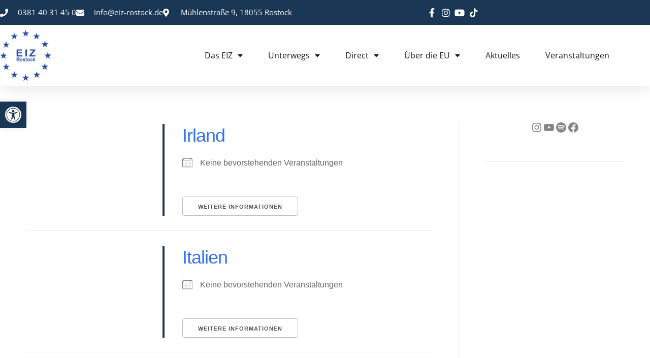

--- FILE ---
content_type: text/html; charset=UTF-8
request_url: https://www.eiz-rostock.de/veranstaltungen-eiz/schlagworte/?pno=8&ajaxCalendar=1&mo=12&yr=2023&id=972663343
body_size: 38124
content:
<!DOCTYPE html> <!--[if !(IE 6) | !(IE 7) | !(IE 8)  ]><!--><html lang="de" class="no-js"> <!--<![endif]--><head><meta charset="UTF-8" /><meta name="viewport" content="width=device-width, initial-scale=1, maximum-scale=1, user-scalable=0"/><link rel="profile" href="https://gmpg.org/xfn/11" /><meta name='robots' content='index, follow, max-image-preview:large, max-snippet:-1, max-video-preview:-1' /><link media="all" href="https://www.eiz-rostock.de/wp-content/cache/autoptimize/css/autoptimize_769cec351a51143fbdc56e1f04f8607f.css" rel="stylesheet"><title>Schlagworte - EIZ Rostock | Europa in MV</title><link rel="canonical" href="https://www.eiz-rostock.de/veranstaltungen-eiz/schlagworte/" /><meta property="og:locale" content="de_DE" /><meta property="og:type" content="article" /><meta property="og:title" content="Schlagworte - EIZ Rostock | Europa in MV" /><meta property="og:description" content="CONTENTS" /><meta property="og:url" content="https://www.eiz-rostock.de/veranstaltungen-eiz/schlagworte/" /><meta property="og:site_name" content="EIZ Rostock | Europa in MV" /><meta property="article:publisher" content="https://www.facebook.com/pages/EIZ-Rostock-eV/252628791716" /><meta name="twitter:card" content="summary_large_image" /><meta name="twitter:site" content="@EIZRostock" /> <script type="application/ld+json" class="yoast-schema-graph">{"@context":"https://schema.org","@graph":[{"@type":"WebPage","@id":"https://www.eiz-rostock.de/veranstaltungen-eiz/schlagworte/","url":"https://www.eiz-rostock.de/veranstaltungen-eiz/schlagworte/","name":"Schlagworte - EIZ Rostock | Europa in MV","isPartOf":{"@id":"https://www.eiz-rostock.de/#website"},"datePublished":"2017-12-08T12:41:19+00:00","breadcrumb":{"@id":"https://www.eiz-rostock.de/veranstaltungen-eiz/schlagworte/#breadcrumb"},"inLanguage":"de","potentialAction":[{"@type":"ReadAction","target":["https://www.eiz-rostock.de/veranstaltungen-eiz/schlagworte/"]}]},{"@type":"BreadcrumbList","@id":"https://www.eiz-rostock.de/veranstaltungen-eiz/schlagworte/#breadcrumb","itemListElement":[{"@type":"ListItem","position":1,"name":"Home","item":"https://www.eiz-rostock.de/"},{"@type":"ListItem","position":2,"name":"Veranstaltungen","item":"https://www.eiz-rostock.de/veranstaltungen-eiz/"},{"@type":"ListItem","position":3,"name":"Schlagworte"}]},{"@type":"WebSite","@id":"https://www.eiz-rostock.de/#website","url":"https://www.eiz-rostock.de/","name":"EIZ Rostock | Europa in MV","description":"alle Informationen zur EU findet ihr bei uns","publisher":{"@id":"https://www.eiz-rostock.de/#organization"},"potentialAction":[{"@type":"SearchAction","target":{"@type":"EntryPoint","urlTemplate":"https://www.eiz-rostock.de/?s={search_term_string}"},"query-input":{"@type":"PropertyValueSpecification","valueRequired":true,"valueName":"search_term_string"}}],"inLanguage":"de"},{"@type":"Organization","@id":"https://www.eiz-rostock.de/#organization","name":"EIZ Rostock","url":"https://www.eiz-rostock.de/","logo":{"@type":"ImageObject","inLanguage":"de","@id":"https://www.eiz-rostock.de/#/schema/logo/image/","url":"https://www.eiz-rostock.de/wp-content/uploads/2015/01/EIZ-Rostock.jpg","contentUrl":"https://www.eiz-rostock.de/wp-content/uploads/2015/01/EIZ-Rostock.jpg","width":800,"height":519,"caption":"EIZ Rostock"},"image":{"@id":"https://www.eiz-rostock.de/#/schema/logo/image/"},"sameAs":["https://www.facebook.com/pages/EIZ-Rostock-eV/252628791716","https://x.com/EIZRostock","https://instagram.com/eiz_rostock/","https://de.pinterest.com/eizrostock/","https://www.youtube.com/channel/UCjkou8C9HWHSlXERzd7PIOw"]}]}</script> <link rel="alternate" type="application/rss+xml" title="EIZ Rostock | Europa in MV &raquo; Feed" href="https://www.eiz-rostock.de/feed/" /><link rel="alternate" type="application/rss+xml" title="EIZ Rostock | Europa in MV &raquo; Kommentar-Feed" href="https://www.eiz-rostock.de/comments/feed/" /><link rel="alternate" title="oEmbed (JSON)" type="application/json+oembed" href="https://www.eiz-rostock.de/wp-json/oembed/1.0/embed?url=https%3A%2F%2Fwww.eiz-rostock.de%2Fveranstaltungen-eiz%2Fschlagworte%2F" /><link rel="alternate" title="oEmbed (XML)" type="text/xml+oembed" href="https://www.eiz-rostock.de/wp-json/oembed/1.0/embed?url=https%3A%2F%2Fwww.eiz-rostock.de%2Fveranstaltungen-eiz%2Fschlagworte%2F&#038;format=xml" /><link rel='stylesheet' id='the7-Defaults-css' href='https://www.eiz-rostock.de/wp-content/cache/autoptimize/css/autoptimize_single_36ea4805809e6b690c2f5126a0808297.css?ver=6.9' media='all' /><link rel='stylesheet' id='elementor-post-43568-css' href='https://www.eiz-rostock.de/wp-content/cache/autoptimize/css/autoptimize_single_3ddf045e2b948caf7282ca2afa054fc3.css?ver=1768444725' media='all' /><link rel='stylesheet' id='elementor-post-51693-css' href='https://www.eiz-rostock.de/wp-content/cache/autoptimize/css/autoptimize_single_a0ac758c872b51ab70a3924c8f90e864.css?ver=1768444726' media='all' /><link rel='stylesheet' id='elementor-post-51645-css' href='https://www.eiz-rostock.de/wp-content/cache/autoptimize/css/autoptimize_single_b860833b60edd5ce02d1ad2b3a4f3be3.css?ver=1768444726' media='all' /><link rel='stylesheet' id='borlabs-cookie-custom-css' href='https://www.eiz-rostock.de/wp-content/cache/autoptimize/css/autoptimize_single_b817f2c7e85b7bb91aa5ffc9330e209d.css?ver=3.3.23-67' media='all' /><link rel='stylesheet' id='popup-maker-site-css' href='https://www.eiz-rostock.de/wp-content/cache/autoptimize/css/autoptimize_single_15fe0e8cf036782dafad03b220903ad9.css?generated=1756384198&#038;ver=1.21.5' media='all' /><link rel='stylesheet' id='the7-css-vars-css' href='https://www.eiz-rostock.de/wp-content/cache/autoptimize/css/autoptimize_single_e8130c6f762816224ac2f0e2260822df.css?ver=22acfe5595e9' media='all' /><link rel='stylesheet' id='dt-custom-css' href='https://www.eiz-rostock.de/wp-content/cache/autoptimize/css/autoptimize_single_c94c854762a599f900abb49aa8d48e18.css?ver=22acfe5595e9' media='all' /><link rel='stylesheet' id='wc-dt-custom-css' href='https://www.eiz-rostock.de/wp-content/cache/autoptimize/css/autoptimize_single_db7ecbde499ac68a2d8c92ba7a7cdc3e.css?ver=22acfe5595e9' media='all' /><link rel='stylesheet' id='dt-media-css' href='https://www.eiz-rostock.de/wp-content/cache/autoptimize/css/autoptimize_single_f0c1fd3e42f17c1322420834f93373b3.css?ver=22acfe5595e9' media='all' /><link rel='stylesheet' id='the7-mega-menu-css' href='https://www.eiz-rostock.de/wp-content/cache/autoptimize/css/autoptimize_single_e2503bf0a5fcecec531d89d4dbaec814.css?ver=22acfe5595e9' media='all' /><link rel='stylesheet' id='the7-elements-css' href='https://www.eiz-rostock.de/wp-content/cache/autoptimize/css/autoptimize_single_c4204bc4c4cd94530c7b981df3e6568b.css?ver=22acfe5595e9' media='all' /> <script src="https://www.eiz-rostock.de/wp-includes/js/jquery/jquery.min.js?ver=3.7.1" id="jquery-core-js"></script> <script id="jquery-ui-datepicker-js-after">jQuery(function(jQuery){jQuery.datepicker.setDefaults({"closeText":"Schlie\u00dfen","currentText":"Heute","monthNames":["Januar","Februar","M\u00e4rz","April","Mai","Juni","Juli","August","September","Oktober","November","Dezember"],"monthNamesShort":["Jan.","Feb.","M\u00e4rz","Apr.","Mai","Juni","Juli","Aug.","Sep.","Okt.","Nov.","Dez."],"nextText":"Weiter","prevText":"Zur\u00fcck","dayNames":["Sonntag","Montag","Dienstag","Mittwoch","Donnerstag","Freitag","Samstag"],"dayNamesShort":["So.","Mo.","Di.","Mi.","Do.","Fr.","Sa."],"dayNamesMin":["S","M","D","M","D","F","S"],"dateFormat":"d. MM yy","firstDay":1,"isRTL":false});});
//# sourceURL=jquery-ui-datepicker-js-after</script> <script id="events-manager-js-extra">var EM = {"ajaxurl":"https://www.eiz-rostock.de/wp-admin/admin-ajax.php","locationajaxurl":"https://www.eiz-rostock.de/wp-admin/admin-ajax.php?action=locations_search","firstDay":"1","locale":"de","dateFormat":"yy-mm-dd","ui_css":"https://www.eiz-rostock.de/wp-content/plugins/events-manager/includes/css/jquery-ui/build.min.css","show24hours":"1","is_ssl":"1","autocomplete_limit":"10","calendar":{"breakpoints":{"small":560,"medium":908,"large":false},"month_format":"M Y"},"phone":"","datepicker":{"format":"d.m.Y","locale":"de"},"search":{"breakpoints":{"small":650,"medium":850,"full":false}},"url":"https://www.eiz-rostock.de/wp-content/plugins/events-manager","assets":{"input.em-uploader":{"js":{"em-uploader":{"url":"https://www.eiz-rostock.de/wp-content/plugins/events-manager/includes/js/em-uploader.js?v=7.2.3.1","event":"em_uploader_ready"}}},".em-event-editor":{"js":{"event-editor":{"url":"https://www.eiz-rostock.de/wp-content/plugins/events-manager/includes/js/events-manager-event-editor.js?v=7.2.3.1","event":"em_event_editor_ready"}},"css":{"event-editor":"https://www.eiz-rostock.de/wp-content/plugins/events-manager/includes/css/events-manager-event-editor.min.css?v=7.2.3.1"}},".em-recurrence-sets, .em-timezone":{"js":{"luxon":{"url":"luxon/luxon.js?v=7.2.3.1","event":"em_luxon_ready"}}},".em-booking-form, #em-booking-form, .em-booking-recurring, .em-event-booking-form":{"js":{"em-bookings":{"url":"https://www.eiz-rostock.de/wp-content/plugins/events-manager/includes/js/bookingsform.js?v=7.2.3.1","event":"em_booking_form_js_loaded"}}},"#em-opt-archetypes":{"js":{"archetypes":"https://www.eiz-rostock.de/wp-content/plugins/events-manager/includes/js/admin-archetype-editor.js?v=7.2.3.1","archetypes_ms":"https://www.eiz-rostock.de/wp-content/plugins/events-manager/includes/js/admin-archetypes.js?v=7.2.3.1","qs":"qs/qs.js?v=7.2.3.1"}}},"cached":"","google_maps_api":"AIzaSyC3iIVqX2Nkz1ShAqIBkcHT2NxsH74K0eY","bookingInProgress":"Bitte warten Sie, w\u00e4hrend die Buchung abgeschickt wird.","tickets_save":"Ticket speichern","bookingajaxurl":"https://www.eiz-rostock.de/wp-admin/admin-ajax.php","bookings_export_save":"Buchungen exportieren","bookings_settings_save":"Einstellungen speichern","booking_delete":"Sind Sie dir sicher, dass Sie es l\u00f6schen m\u00f6chten?","booking_offset":"30","bookings":{"submit_button":{"text":{"default":"Anmeldung abschicken","free":"Anmeldung abschicken","payment":"Anmeldung abschicken","processing":"wird bearbeitet ..."}},"update_listener":""},"bb_full":"Ausverkauft","bb_book":"Jetzt anmelden","bb_booking":"Buche ...","bb_booked":"Buchung Abgesendet","bb_error":"Buchung Fehler. Nochmal versuchen?","bb_cancel":"Stornieren","bb_canceling":"Stornieren ...","bb_cancelled":"Abgesagt","bb_cancel_error":"Stornierung Fehler. Nochmal versuchen?","txt_search":"Veranstaltung","txt_searching":"Suche...","txt_loading":"Wird geladen\u00a0\u2026","event_detach_warning":"Sind Sie sicher, dass Sie diese sich wiederholende Veranstaltung herausl\u00f6sen willst? Wenn Sie dies tun, verlieren Sie alle Buchungsinformationen und die alten wiederkehrenden Veranstaltung werden gel\u00f6scht.","delete_recurrence_warning":"Sind Sie sicher, dass Sie alle Wiederholungen dieser Veranstaltung l\u00f6schen wollen? Alle Veranstaltungen werden in den Papierkorb verschoben.","disable_bookings_warning":"Sind Sie sicher, dass Sie Buchungen deaktivieren wollen? Wenn Sie das tun und speichern, werden Sie alle bisherigen Buchungen verlieren. Wenn Sie nur weitere Buchungen verhindern wollen, reduzieren Sie die Anzahl der verf\u00fcgbaren Pl\u00e4tze auf die Anzahl der bisherigen Buchungen","booking_warning_cancel":"Sind Sie sicher, dass Sie Ihre Buchung stornieren wollen?"};
//# sourceURL=events-manager-js-extra</script> <script id="wc-add-to-cart-js-extra">var wc_add_to_cart_params = {"ajax_url":"/wp-admin/admin-ajax.php","wc_ajax_url":"/?wc-ajax=%%endpoint%%","i18n_view_cart":"View cart","cart_url":"https://www.eiz-rostock.de/warenkorb/","is_cart":"","cart_redirect_after_add":"no"};
//# sourceURL=wc-add-to-cart-js-extra</script> <script id="woocommerce-js-extra">var woocommerce_params = {"ajax_url":"/wp-admin/admin-ajax.php","wc_ajax_url":"/?wc-ajax=%%endpoint%%","i18n_password_show":"Passwort anzeigen","i18n_password_hide":"Passwort ausblenden"};
//# sourceURL=woocommerce-js-extra</script> <script id="yop-public-js-extra">var objectL10n = {"yopPollParams":{"urlParams":{"ajax":"https://www.eiz-rostock.de/wp-admin/admin-ajax.php","wpLogin":"https://www.eiz-rostock.de/wp-login.php?redirect_to=https%3A%2F%2Fwww.eiz-rostock.de%2Fwp-admin%2Fadmin-ajax.php%3Faction%3Dyop_poll_record_wordpress_vote"},"apiParams":{"reCaptcha":{"siteKey":""},"reCaptchaV2Invisible":{"siteKey":""},"reCaptchaV3":{"siteKey":""},"hCaptcha":{"siteKey":""},"cloudflareTurnstile":{"siteKey":""}},"captchaParams":{"imgPath":"https://www.eiz-rostock.de/wp-content/plugins/yop-poll/public/assets/img/","url":"https://www.eiz-rostock.de/wp-content/plugins/yop-poll/app.php","accessibilityAlt":"Sound icon","accessibilityTitle":"Accessibility option: listen to a question and answer it!","accessibilityDescription":"Type below the \u003Cstrong\u003Eanswer\u003C/strong\u003E to what you hear. Numbers or words:","explanation":"Click or touch the \u003Cstrong\u003EANSWER\u003C/strong\u003E","refreshAlt":"Refresh/reload icon","refreshTitle":"Refresh/reload: get new images and accessibility option!"},"voteParams":{"invalidPoll":"Invalid Poll","noAnswersSelected":"No answer selected","minAnswersRequired":"At least {min_answers_allowed} answer(s) required","maxAnswersRequired":"A max of {max_answers_allowed} answer(s) accepted","noAnswerForOther":"No other answer entered","noValueForCustomField":"{custom_field_name} is required","tooManyCharsForCustomField":"","consentNotChecked":"You must agree to our terms and conditions","noCaptchaSelected":"Captcha is required","thankYou":"Thank you for your vote"},"resultsParams":{"singleVote":"vote","multipleVotes":"votes","singleAnswer":"answer","multipleAnswers":"answers"}}};
//# sourceURL=yop-public-js-extra</script> <script data-no-optimize="1" data-no-minify="1" data-cfasync="false" src="https://www.eiz-rostock.de/wp-content/cache/autoptimize/js/autoptimize_single_61c05cf12d287b99dc540c2e40447e56.js?ver=3.3.23-87" id="borlabs-cookie-config-js"></script> <script data-no-optimize="1" data-no-minify="1" data-cfasync="false" src="https://www.eiz-rostock.de/wp-content/plugins/borlabs-cookie/assets/javascript/borlabs-cookie-prioritize.min.js?ver=3.3.23" id="borlabs-cookie-prioritize-js"></script> <script id="dt-above-fold-js-extra">var dtLocal = {"themeUrl":"https://www.eiz-rostock.de/wp-content/themes/dt-the7","passText":"To view this protected post, enter the password below:","moreButtonText":{"loading":"Loading...","loadMore":"Load more"},"postID":"39887","ajaxurl":"https://www.eiz-rostock.de/wp-admin/admin-ajax.php","REST":{"baseUrl":"https://www.eiz-rostock.de/wp-json/the7/v1","endpoints":{"sendMail":"/send-mail"}},"contactMessages":{"required":"One or more fields have an error. Please check and try again.","terms":"Please accept the privacy policy.","fillTheCaptchaError":"Please, fill the captcha."},"captchaSiteKey":"","ajaxNonce":"04e3dea8ae","pageData":{"type":"page","template":"page","layout":null},"themeSettings":{"smoothScroll":"off","lazyLoading":false,"desktopHeader":{"height":""},"ToggleCaptionEnabled":"disabled","ToggleCaption":"Navigation","floatingHeader":{"showAfter":40,"showMenu":false,"height":30,"logo":{"showLogo":true,"html":"\u003Cimg class=\" preload-me\" src=\"https://www.eiz-rostock.de/wp-content/uploads/2015/02/EIZ-Rostock.png\" srcset=\"https://www.eiz-rostock.de/wp-content/uploads/2015/02/EIZ-Rostock.png 120w\" width=\"120\" height=\"104\"   sizes=\"120px\" alt=\"EIZ Rostock | Europa in MV\" /\u003E","url":"https://www.eiz-rostock.de/"}},"topLine":{"floatingTopLine":{"logo":{"showLogo":true,"html":"\u003Cimg class=\" preload-me\" src=\"https://www.eiz-rostock.de/wp-content/uploads/2022/09/favicon-96x96-1.png\" srcset=\"https://www.eiz-rostock.de/wp-content/uploads/2022/09/favicon-96x96-1.png 96w\" width=\"96\" height=\"96\"   sizes=\"96px\" alt=\"EIZ Rostock | Europa in MV\" /\u003E"}}},"mobileHeader":{"firstSwitchPoint":992,"secondSwitchPoint":778,"firstSwitchPointHeight":60,"secondSwitchPointHeight":60,"mobileToggleCaptionEnabled":"disabled","mobileToggleCaption":"Menu"},"stickyMobileHeaderFirstSwitch":{"logo":{"html":"\u003Cimg class=\" preload-me\" src=\"https://www.eiz-rostock.de/wp-content/uploads/2022/09/ms-icon-70x70-1.png\" srcset=\"https://www.eiz-rostock.de/wp-content/uploads/2022/09/ms-icon-70x70-1.png 70w\" width=\"70\" height=\"70\"   sizes=\"70px\" alt=\"EIZ Rostock | Europa in MV\" /\u003E"}},"stickyMobileHeaderSecondSwitch":{"logo":{"html":"\u003Cimg class=\" preload-me\" src=\"https://www.eiz-rostock.de/wp-content/uploads/2022/09/ms-icon-70x70-1.png\" srcset=\"https://www.eiz-rostock.de/wp-content/uploads/2022/09/ms-icon-70x70-1.png 70w\" width=\"70\" height=\"70\"   sizes=\"70px\" alt=\"EIZ Rostock | Europa in MV\" /\u003E"}},"sidebar":{"switchPoint":992},"boxedWidth":"1340px"},"VCMobileScreenWidth":"768","wcCartFragmentHash":"e0509bc5024f339dc10864af391fd995","elementor":{"settings":{"container_width":1140}}};
var dtShare = {"shareButtonText":{"facebook":"Share on Facebook","twitter":"Share on X","pinterest":"Pin it","linkedin":"Share on Linkedin","whatsapp":"Share on Whatsapp"},"overlayOpacity":"85"};
//# sourceURL=dt-above-fold-js-extra</script> <script></script><link rel="https://api.w.org/" href="https://www.eiz-rostock.de/wp-json/" /><link rel="alternate" title="JSON" type="application/json" href="https://www.eiz-rostock.de/wp-json/wp/v2/pages/39887" /><link rel="EditURI" type="application/rsd+xml" title="RSD" href="https://www.eiz-rostock.de/xmlrpc.php?rsd" /><meta name="generator" content="WordPress 6.9" /><meta name="generator" content="WooCommerce 10.4.3" /><link rel='shortlink' href='https://www.eiz-rostock.de/?p=39887' /> <script type="text/javascript">var StrCPVisits_page_data = {
				'abort' : 'false',
				'title' : 'Schlagworte',
			};</script> <noscript><style>.woocommerce-product-gallery{ opacity: 1 !important; }</style></noscript><meta name="generator" content="Elementor 3.34.1; settings: css_print_method-external, google_font-enabled, font_display-auto"> <script data-borlabs-cookie-script-blocker-ignore>if ('0' === '1' && ('0' === '1' || '1' === '1')) {
    window['gtag_enable_tcf_support'] = true;
}
window.dataLayer = window.dataLayer || [];
if (typeof gtag !== 'function') {
    function gtag() {
        dataLayer.push(arguments);
    }
}
gtag('set', 'developer_id.dYjRjMm', true);
if ('0' === '1' || '1' === '1') {
    if (window.BorlabsCookieGoogleConsentModeDefaultSet !== true) {
        let getCookieValue = function (name) {
            return document.cookie.match('(^|;)\\s*' + name + '\\s*=\\s*([^;]+)')?.pop() || '';
        };
        let cookieValue = getCookieValue('borlabs-cookie-gcs');
        let consentsFromCookie = {};
        if (cookieValue !== '') {
            consentsFromCookie = JSON.parse(decodeURIComponent(cookieValue));
        }
        let defaultValues = {
            'ad_storage': 'denied',
            'ad_user_data': 'denied',
            'ad_personalization': 'denied',
            'analytics_storage': 'denied',
            'functionality_storage': 'denied',
            'personalization_storage': 'denied',
            'security_storage': 'denied',
            'wait_for_update': 500,
        };
        gtag('consent', 'default', { ...defaultValues, ...consentsFromCookie });
    }
    window.BorlabsCookieGoogleConsentModeDefaultSet = true;
    let borlabsCookieConsentChangeHandler = function () {
        window.dataLayer = window.dataLayer || [];
        if (typeof gtag !== 'function') { function gtag(){dataLayer.push(arguments);} }

        let getCookieValue = function (name) {
            return document.cookie.match('(^|;)\\s*' + name + '\\s*=\\s*([^;]+)')?.pop() || '';
        };
        let cookieValue = getCookieValue('borlabs-cookie-gcs');
        let consentsFromCookie = {};
        if (cookieValue !== '') {
            consentsFromCookie = JSON.parse(decodeURIComponent(cookieValue));
        }

        consentsFromCookie.analytics_storage = BorlabsCookie.Consents.hasConsent('google-analytics') ? 'granted' : 'denied';

        BorlabsCookie.CookieLibrary.setCookie(
            'borlabs-cookie-gcs',
            JSON.stringify(consentsFromCookie),
            BorlabsCookie.Settings.automaticCookieDomainAndPath.value ? '' : BorlabsCookie.Settings.cookieDomain.value,
            BorlabsCookie.Settings.cookiePath.value,
            BorlabsCookie.Cookie.getPluginCookie().expires,
            BorlabsCookie.Settings.cookieSecure.value,
            BorlabsCookie.Settings.cookieSameSite.value
        );
    }
    document.addEventListener('borlabs-cookie-consent-saved', borlabsCookieConsentChangeHandler);
    document.addEventListener('borlabs-cookie-handle-unblock', borlabsCookieConsentChangeHandler);
}
if ('0' === '1') {
    gtag("js", new Date());
    gtag("config", "UA-53298883-1", {"anonymize_ip": true});

    (function (w, d, s, i) {
        var f = d.getElementsByTagName(s)[0],
            j = d.createElement(s);
        j.async = true;
        j.src =
            "https://www.googletagmanager.com/gtag/js?id=" + i;
        f.parentNode.insertBefore(j, f);
    })(window, document, "script", "UA-53298883-1");
}</script> <meta name="generator" content="Powered by WPBakery Page Builder - drag and drop page builder for WordPress."/><link rel="icon" href="https://www.eiz-rostock.de/wp-content/uploads/2015/01/Favicon.png" type="image/png" sizes="16x16"/><noscript><style>.wpb_animate_when_almost_visible { opacity: 1; }</style></noscript></head><body id="the7-body" class="wp-singular page-template-default page page-id-39887 page-child parent-pageid-39884 wp-custom-logo wp-embed-responsive wp-theme-dt-the7 theme-dt-the7 the7-core-ver-2.7.12 woocommerce-no-js title-off dt-responsive-on header-side-right right-mobile-menu-close-icon ouside-menu-close-icon sticky-header slide-header-animation mobile-hamburger-close-bg-enable mobile-hamburger-close-bg-hover-enable  fade-medium-mobile-menu-close-icon rotate-medium-menu-close-icon srcset-enabled btn-flat custom-btn-color custom-btn-hover-color sticky-mobile-header first-switch-logo-left first-switch-menu-right second-switch-logo-left second-switch-menu-right right-mobile-menu layzr-loading-on popup-message-style the7-ver-14.0.1.1 dt-fa-compatibility wpb-js-composer js-comp-ver-8.7.2 vc_responsive elementor-default elementor-kit-43568"><div id="page" > <a class="skip-link screen-reader-text" href="#content">Skip to content</a><header data-elementor-type="header" data-elementor-id="51693" class="elementor elementor-51693 elementor-location-header" data-elementor-post-type="elementor_library"><section class="elementor-section elementor-top-section elementor-element elementor-element-2feb7f90 elementor-section-full_width elementor-section-height-default elementor-section-height-default" data-id="2feb7f90" data-element_type="section" id="header_pop" data-settings="{&quot;sticky&quot;:&quot;top&quot;,&quot;sticky_on&quot;:[&quot;desktop&quot;,&quot;tablet&quot;,&quot;mobile&quot;],&quot;sticky_offset&quot;:0,&quot;sticky_effects_offset&quot;:0,&quot;sticky_anchor_link_offset&quot;:0}"><div class="elementor-container elementor-column-gap-default"><div class="elementor-column elementor-col-100 elementor-top-column elementor-element elementor-element-208dcd61" data-id="208dcd61" data-element_type="column" data-settings="{&quot;background_background&quot;:&quot;classic&quot;}"><div class="elementor-widget-wrap elementor-element-populated"><section class="elementor-section elementor-inner-section elementor-element elementor-element-1b0429e elementor-reverse-mobile elementor-section-boxed elementor-section-height-default elementor-section-height-default" data-id="1b0429e" data-element_type="section" data-settings="{&quot;background_background&quot;:&quot;classic&quot;}"><div class="elementor-container elementor-column-gap-default"><div class="elementor-column elementor-col-50 elementor-inner-column elementor-element elementor-element-645bb01c elementor-hidden-phone" data-id="645bb01c" data-element_type="column"><div class="elementor-widget-wrap elementor-element-populated"><div class="elementor-element elementor-element-715ca681 elementor-icon-list--layout-inline elementor-align-start elementor-mobile-align-center elementor-hidden-tablet elementor-hidden-mobile elementor-list-item-link-full_width elementor-widget elementor-widget-icon-list" data-id="715ca681" data-element_type="widget" data-widget_type="icon-list.default"><div class="elementor-widget-container"><ul class="elementor-icon-list-items elementor-inline-items"><li class="elementor-icon-list-item elementor-inline-item"> <span class="elementor-icon-list-icon"> <i aria-hidden="true" class="fas fa-phone"></i> </span> <span class="elementor-icon-list-text">0381 40 31 45 0</span></li><li class="elementor-icon-list-item elementor-inline-item"> <span class="elementor-icon-list-icon"> <i aria-hidden="true" class="fas fa-envelope"></i> </span> <span class="elementor-icon-list-text">info@eiz-rostock.de</span></li><li class="elementor-icon-list-item elementor-inline-item"> <span class="elementor-icon-list-icon"> <i aria-hidden="true" class="fas fa-map-marker-alt"></i> </span> <span class="elementor-icon-list-text">Mühlenstraße 9, 18055 Rostock</span></li></ul></div></div></div></div><div class="elementor-column elementor-col-50 elementor-inner-column elementor-element elementor-element-10bca948 elementor-hidden-tablet elementor-hidden-mobile" data-id="10bca948" data-element_type="column"><div class="elementor-widget-wrap elementor-element-populated"><div class="elementor-element elementor-element-5da67639 elementor-icon-list--layout-inline elementor-align-end elementor-mobile-align-start elementor-widget__width-initial elementor-list-item-link-full_width elementor-widget elementor-widget-icon-list" data-id="5da67639" data-element_type="widget" data-widget_type="icon-list.default"><div class="elementor-widget-container"><ul class="elementor-icon-list-items elementor-inline-items"><li class="elementor-icon-list-item elementor-inline-item"> <a href="https://www.facebook.com/eiz.rostock.ev" data-wpel-link="external" target="_blank" rel="follow external noopener noreferrer"> <span class="elementor-icon-list-icon"> <i aria-hidden="true" class="fab fa-facebook-f"></i> </span> <span class="elementor-icon-list-text"></span> </a></li><li class="elementor-icon-list-item elementor-inline-item"> <a href="https://www.instagram.com/eiz_rostock/" data-wpel-link="external" target="_blank" rel="follow external noopener noreferrer"> <span class="elementor-icon-list-icon"> <i aria-hidden="true" class="fab fa-instagram"></i> </span> <span class="elementor-icon-list-text"></span> </a></li><li class="elementor-icon-list-item elementor-inline-item"> <a href="https://www.youtube.com/channel/UCjkou8C9HWHSlXERzd7PIOw" data-wpel-link="external" target="_blank" rel="follow external noopener noreferrer"> <span class="elementor-icon-list-icon"> <i aria-hidden="true" class="fab fa-youtube"></i> </span> <span class="elementor-icon-list-text"></span> </a></li><li class="elementor-icon-list-item elementor-inline-item"> <a href="https://www.tiktok.com/@eizrostock?lang=de-DE" data-wpel-link="external" target="_blank" rel="follow external noopener noreferrer"> <span class="elementor-icon-list-icon"> <i aria-hidden="true" class="fab fa-tiktok"></i> </span> <span class="elementor-icon-list-text"></span> </a></li></ul></div></div></div></div></div></section><section class="elementor-section elementor-inner-section elementor-element elementor-element-153f8005 elementor-section-boxed elementor-section-height-default elementor-section-height-default" data-id="153f8005" data-element_type="section" data-settings="{&quot;background_background&quot;:&quot;classic&quot;}"><div class="elementor-container elementor-column-gap-default"><div class="elementor-column elementor-col-50 elementor-inner-column elementor-element elementor-element-68b47d97" data-id="68b47d97" data-element_type="column"><div class="elementor-widget-wrap elementor-element-populated"><div class="elementor-element elementor-element-1cec83db elementor-widget__width-initial elementor-widget elementor-widget-image" data-id="1cec83db" data-element_type="widget" data-widget_type="image.default"><div class="elementor-widget-container"> <a href="https://www.eiz-rostock.de" data-wpel-link="internal"> <img width="418" height="413" src="https://www.eiz-rostock.de/wp-content/uploads/2022/09/eiz-logo.png" class="attachment-large size-large wp-image-48198" alt="" srcset="https://www.eiz-rostock.de/wp-content/uploads/2022/09/eiz-logo.png 418w, https://www.eiz-rostock.de/wp-content/uploads/2022/09/eiz-logo-300x296.png 300w" sizes="(max-width: 418px) 100vw, 418px" /> </a></div></div></div></div><div class="elementor-column elementor-col-50 elementor-inner-column elementor-element elementor-element-40a7bbd0" data-id="40a7bbd0" data-element_type="column"><div class="elementor-widget-wrap elementor-element-populated"><div class="elementor-element elementor-element-696e3d79 elementor-nav-menu__align-end elementor-nav-menu--stretch elementor-nav-menu__text-align-center elementor-widget__width-initial elementor-widget-tablet__width-initial elementor-nav-menu--dropdown-tablet elementor-nav-menu--toggle elementor-nav-menu--burger elementor-widget elementor-widget-nav-menu" data-id="696e3d79" data-element_type="widget" data-settings="{&quot;full_width&quot;:&quot;stretch&quot;,&quot;layout&quot;:&quot;horizontal&quot;,&quot;submenu_icon&quot;:{&quot;value&quot;:&quot;&lt;i class=\&quot;fas fa-caret-down\&quot; aria-hidden=\&quot;true\&quot;&gt;&lt;\/i&gt;&quot;,&quot;library&quot;:&quot;fa-solid&quot;},&quot;toggle&quot;:&quot;burger&quot;}" data-widget_type="nav-menu.default"><div class="elementor-widget-container"><nav aria-label="Menü" class="elementor-nav-menu--main elementor-nav-menu__container elementor-nav-menu--layout-horizontal e--pointer-underline e--animation-fade"><ul id="menu-1-696e3d79" class="elementor-nav-menu"><li class="menu-item menu-item-type-post_type menu-item-object-page menu-item-has-children menu-item-39209"><a href="https://www.eiz-rostock.de/eiz-verein/" class="elementor-item" data-wpel-link="internal">Das EIZ</a><ul class="sub-menu elementor-nav-menu--dropdown"><li class="menu-item menu-item-type-post_type menu-item-object-page menu-item-35919"><a href="https://www.eiz-rostock.de/arbeiten-im-eiz-rostock/" title="Arbeiten | Praktikum &#038; Ehrenamt im EIZ Rostock" class="elementor-sub-item" data-wpel-link="internal">Arbeiten im EIZ</a></li><li class="menu-item menu-item-type-post_type menu-item-object-page menu-item-37264"><a href="https://www.eiz-rostock.de/eiz-verein/netzwerkarbeit/" class="elementor-sub-item" data-wpel-link="internal">Netzwerkarbeit</a></li><li class="menu-item menu-item-type-post_type menu-item-object-page menu-item-43987"><a href="https://www.eiz-rostock.de/digitale-angebote/" class="elementor-sub-item" data-wpel-link="internal">Digitales</a></li><li class="menu-item menu-item-type-post_type menu-item-object-page menu-item-51625"><a href="https://www.eiz-rostock.de/digitale-angebote/podcast/" class="elementor-sub-item" data-wpel-link="internal">Podcast</a></li><li class="menu-item menu-item-type-post_type menu-item-object-page menu-item-51774"><a href="https://www.eiz-rostock.de/elementor-51738/" class="elementor-sub-item" data-wpel-link="internal">Check your shorts</a></li><li class="menu-item menu-item-type-post_type menu-item-object-page menu-item-51880"><a href="https://www.eiz-rostock.de/fakt-oder-fake/" class="elementor-sub-item" data-wpel-link="internal">Fakt oder Fake</a></li></ul></li><li class="menu-item menu-item-type-post_type menu-item-object-page menu-item-has-children menu-item-36307"><a href="https://www.eiz-rostock.de/auf-ins-ausland/" title="Aufenthalt im Ausland" class="elementor-item" data-wpel-link="internal">Unterwegs</a><ul class="sub-menu elementor-nav-menu--dropdown"><li class="menu-item menu-item-type-post_type menu-item-object-page menu-item-38044"><a href="https://www.eiz-rostock.de/auf-ins-ausland/europaeische-freiwilligendienst-efd/" class="elementor-sub-item" data-wpel-link="internal">Freiwilligendienst in Europa</a></li></ul></li><li class="menu-item menu-item-type-post_type menu-item-object-page menu-item-has-children menu-item-41405"><a href="https://www.eiz-rostock.de/europe-direct/unterwegs-in-mecklenburg-vorpommern/" title="Europe Direct MV" class="elementor-item" data-wpel-link="internal">Direct</a><ul class="sub-menu elementor-nav-menu--dropdown"><li class="menu-item menu-item-type-post_type menu-item-object-page menu-item-45570"><a href="https://www.eiz-rostock.de/europe-direct/" class="elementor-sub-item" data-wpel-link="internal">EUROPE DIRECT Zentren</a></li><li class="menu-item menu-item-type-post_type menu-item-object-page menu-item-42362"><a href="https://www.eiz-rostock.de/europe-direct/europa-channel/" class="elementor-sub-item" data-wpel-link="internal">Europa Channel</a></li></ul></li><li class="menu-item menu-item-type-post_type menu-item-object-page menu-item-has-children menu-item-51852"><a href="https://www.eiz-rostock.de/die-europaeische-union/" class="elementor-item" data-wpel-link="internal">Über die EU</a><ul class="sub-menu elementor-nav-menu--dropdown"><li class="menu-item menu-item-type-post_type menu-item-object-page menu-item-44590"><a href="https://www.eiz-rostock.de/europatag-9-mai/" class="elementor-sub-item" data-wpel-link="internal">Europatag 9. Mai</a></li><li class="menu-item menu-item-type-custom menu-item-object-custom menu-item-has-children menu-item-37864"><a href="#" class="elementor-sub-item elementor-item-anchor">EU Themen</a><ul class="sub-menu elementor-nav-menu--dropdown"><li class="menu-item menu-item-type-post_type menu-item-object-page menu-item-46642"><a href="https://www.eiz-rostock.de/green-deal/" class="elementor-sub-item" data-wpel-link="internal">Green Deal</a></li><li class="menu-item menu-item-type-post_type menu-item-object-page menu-item-36167"><a href="https://www.eiz-rostock.de/informationen-zur-europaeischen-union/europaabgeordnete-fuer-mecklenburg-vorpommen/" title="Europaabgeordnete für Mecklenburg-Vorpommen" class="elementor-sub-item" data-wpel-link="internal">Europaabgeordnete</a></li><li class="menu-item menu-item-type-post_type menu-item-object-page menu-item-38633"><a href="https://www.eiz-rostock.de/informationen-zur-europaeischen-union/brexit/" class="elementor-sub-item" data-wpel-link="internal">Brexit</a></li><li class="menu-item menu-item-type-post_type menu-item-object-page menu-item-40594"><a href="https://www.eiz-rostock.de/informationen-zur-europaeischen-union/europaeische-jahre/" class="elementor-sub-item" data-wpel-link="internal">Die Europäischen Jahre</a></li></ul></li></ul></li><li class="menu-item menu-item-type-post_type menu-item-object-page menu-item-1872"><a href="https://www.eiz-rostock.de/aktuelles-vom-eiz-rostock/" title="Aktuelle Meldungen und Nachrichten" class="elementor-item" data-wpel-link="internal">Aktuelles</a></li><li class="menu-item menu-item-type-post_type menu-item-object-page current-page-ancestor menu-item-40792"><a href="https://www.eiz-rostock.de/veranstaltungen-eiz/" title="Veranstaltungen vom EIZ Rostock" class="elementor-item" data-wpel-link="internal">Veranstaltungen</a></li></ul></nav><div class="elementor-menu-toggle" role="button" tabindex="0" aria-label="Menu Toggle" aria-expanded="false"> <i aria-hidden="true" role="presentation" class="elementor-menu-toggle__icon--open eicon-menu-bar"></i><i aria-hidden="true" role="presentation" class="elementor-menu-toggle__icon--close eicon-close"></i></div><nav class="elementor-nav-menu--dropdown elementor-nav-menu__container" aria-hidden="true"><ul id="menu-2-696e3d79" class="elementor-nav-menu"><li class="menu-item menu-item-type-post_type menu-item-object-page menu-item-has-children menu-item-39209"><a href="https://www.eiz-rostock.de/eiz-verein/" class="elementor-item" tabindex="-1" data-wpel-link="internal">Das EIZ</a><ul class="sub-menu elementor-nav-menu--dropdown"><li class="menu-item menu-item-type-post_type menu-item-object-page menu-item-35919"><a href="https://www.eiz-rostock.de/arbeiten-im-eiz-rostock/" title="Arbeiten | Praktikum &#038; Ehrenamt im EIZ Rostock" class="elementor-sub-item" tabindex="-1" data-wpel-link="internal">Arbeiten im EIZ</a></li><li class="menu-item menu-item-type-post_type menu-item-object-page menu-item-37264"><a href="https://www.eiz-rostock.de/eiz-verein/netzwerkarbeit/" class="elementor-sub-item" tabindex="-1" data-wpel-link="internal">Netzwerkarbeit</a></li><li class="menu-item menu-item-type-post_type menu-item-object-page menu-item-43987"><a href="https://www.eiz-rostock.de/digitale-angebote/" class="elementor-sub-item" tabindex="-1" data-wpel-link="internal">Digitales</a></li><li class="menu-item menu-item-type-post_type menu-item-object-page menu-item-51625"><a href="https://www.eiz-rostock.de/digitale-angebote/podcast/" class="elementor-sub-item" tabindex="-1" data-wpel-link="internal">Podcast</a></li><li class="menu-item menu-item-type-post_type menu-item-object-page menu-item-51774"><a href="https://www.eiz-rostock.de/elementor-51738/" class="elementor-sub-item" tabindex="-1" data-wpel-link="internal">Check your shorts</a></li><li class="menu-item menu-item-type-post_type menu-item-object-page menu-item-51880"><a href="https://www.eiz-rostock.de/fakt-oder-fake/" class="elementor-sub-item" tabindex="-1" data-wpel-link="internal">Fakt oder Fake</a></li></ul></li><li class="menu-item menu-item-type-post_type menu-item-object-page menu-item-has-children menu-item-36307"><a href="https://www.eiz-rostock.de/auf-ins-ausland/" title="Aufenthalt im Ausland" class="elementor-item" tabindex="-1" data-wpel-link="internal">Unterwegs</a><ul class="sub-menu elementor-nav-menu--dropdown"><li class="menu-item menu-item-type-post_type menu-item-object-page menu-item-38044"><a href="https://www.eiz-rostock.de/auf-ins-ausland/europaeische-freiwilligendienst-efd/" class="elementor-sub-item" tabindex="-1" data-wpel-link="internal">Freiwilligendienst in Europa</a></li></ul></li><li class="menu-item menu-item-type-post_type menu-item-object-page menu-item-has-children menu-item-41405"><a href="https://www.eiz-rostock.de/europe-direct/unterwegs-in-mecklenburg-vorpommern/" title="Europe Direct MV" class="elementor-item" tabindex="-1" data-wpel-link="internal">Direct</a><ul class="sub-menu elementor-nav-menu--dropdown"><li class="menu-item menu-item-type-post_type menu-item-object-page menu-item-45570"><a href="https://www.eiz-rostock.de/europe-direct/" class="elementor-sub-item" tabindex="-1" data-wpel-link="internal">EUROPE DIRECT Zentren</a></li><li class="menu-item menu-item-type-post_type menu-item-object-page menu-item-42362"><a href="https://www.eiz-rostock.de/europe-direct/europa-channel/" class="elementor-sub-item" tabindex="-1" data-wpel-link="internal">Europa Channel</a></li></ul></li><li class="menu-item menu-item-type-post_type menu-item-object-page menu-item-has-children menu-item-51852"><a href="https://www.eiz-rostock.de/die-europaeische-union/" class="elementor-item" tabindex="-1" data-wpel-link="internal">Über die EU</a><ul class="sub-menu elementor-nav-menu--dropdown"><li class="menu-item menu-item-type-post_type menu-item-object-page menu-item-44590"><a href="https://www.eiz-rostock.de/europatag-9-mai/" class="elementor-sub-item" tabindex="-1" data-wpel-link="internal">Europatag 9. Mai</a></li><li class="menu-item menu-item-type-custom menu-item-object-custom menu-item-has-children menu-item-37864"><a href="#" class="elementor-sub-item elementor-item-anchor" tabindex="-1">EU Themen</a><ul class="sub-menu elementor-nav-menu--dropdown"><li class="menu-item menu-item-type-post_type menu-item-object-page menu-item-46642"><a href="https://www.eiz-rostock.de/green-deal/" class="elementor-sub-item" tabindex="-1" data-wpel-link="internal">Green Deal</a></li><li class="menu-item menu-item-type-post_type menu-item-object-page menu-item-36167"><a href="https://www.eiz-rostock.de/informationen-zur-europaeischen-union/europaabgeordnete-fuer-mecklenburg-vorpommen/" title="Europaabgeordnete für Mecklenburg-Vorpommen" class="elementor-sub-item" tabindex="-1" data-wpel-link="internal">Europaabgeordnete</a></li><li class="menu-item menu-item-type-post_type menu-item-object-page menu-item-38633"><a href="https://www.eiz-rostock.de/informationen-zur-europaeischen-union/brexit/" class="elementor-sub-item" tabindex="-1" data-wpel-link="internal">Brexit</a></li><li class="menu-item menu-item-type-post_type menu-item-object-page menu-item-40594"><a href="https://www.eiz-rostock.de/informationen-zur-europaeischen-union/europaeische-jahre/" class="elementor-sub-item" tabindex="-1" data-wpel-link="internal">Die Europäischen Jahre</a></li></ul></li></ul></li><li class="menu-item menu-item-type-post_type menu-item-object-page menu-item-1872"><a href="https://www.eiz-rostock.de/aktuelles-vom-eiz-rostock/" title="Aktuelle Meldungen und Nachrichten" class="elementor-item" tabindex="-1" data-wpel-link="internal">Aktuelles</a></li><li class="menu-item menu-item-type-post_type menu-item-object-page current-page-ancestor menu-item-40792"><a href="https://www.eiz-rostock.de/veranstaltungen-eiz/" title="Veranstaltungen vom EIZ Rostock" class="elementor-item" tabindex="-1" data-wpel-link="internal">Veranstaltungen</a></li></ul></nav></div></div></div></div></div></section></div></div></div></section></header><div id="main" class="sidebar-right sidebar-divider-vertical"><div class="main-gradient"></div><div class="wf-wrap"><div class="wf-container-main"><div id="content" class="content" role="main"><div id="em-wrapper"><div class="em-search-ajax"><div class="em em-view-container" id="em-view-5" data-view="list"><div class="em pixelbones em-list em-tags-list" id="em-tags-list-5" data-view-id="5"><div class="em-item em-taxonomy em-tag" style="--default-border:#193654;"><div class="em-item-image has-placeholder"><div class="em-item-image-placeholder"></div></div><div class="em-item-info"><h3 class="em-item-title"><a href="https://www.eiz-rostock.de/events/tags/irland/" data-wpel-link="internal">Irland</a></h3><div class="em-event-meta em-item-meta"><div class="em-item-meta-line em-taxonomy-no-events em-tag-no-events"> <span class="em-icon-calendar em-icon"></span><div>Keine bevorstehenden Veranstaltungen</p></div></div></div><div class="em-item-desc"></div><div class="em-item-actions input"> <a class="em-item-read-more button" href="https://www.eiz-rostock.de/events/tags/irland/" data-wpel-link="internal">Weitere Informationen</a></div></div></div><div class="em-item em-taxonomy em-tag" style="--default-border:#193654;"><div class="em-item-image has-placeholder"><div class="em-item-image-placeholder"></div></div><div class="em-item-info"><h3 class="em-item-title"><a href="https://www.eiz-rostock.de/events/tags/italien/" data-wpel-link="internal">Italien</a></h3><div class="em-event-meta em-item-meta"><div class="em-item-meta-line em-taxonomy-no-events em-tag-no-events"> <span class="em-icon-calendar em-icon"></span><div>Keine bevorstehenden Veranstaltungen</p></div></div></div><div class="em-item-desc"></div><div class="em-item-actions input"> <a class="em-item-read-more button" href="https://www.eiz-rostock.de/events/tags/italien/" data-wpel-link="internal">Weitere Informationen</a></div></div></div><div class="em-item em-taxonomy em-tag" style="--default-border:#193654;"><div class="em-item-image has-placeholder"><div class="em-item-image-placeholder"></div></div><div class="em-item-info"><h3 class="em-item-title"><a href="https://www.eiz-rostock.de/events/tags/jagdschloss/" data-wpel-link="internal">Jagdschloss</a></h3><div class="em-event-meta em-item-meta"><div class="em-item-meta-line em-taxonomy-no-events em-tag-no-events"> <span class="em-icon-calendar em-icon"></span><div>Keine bevorstehenden Veranstaltungen</p></div></div></div><div class="em-item-desc"></div><div class="em-item-actions input"> <a class="em-item-read-more button" href="https://www.eiz-rostock.de/events/tags/jagdschloss/" data-wpel-link="internal">Weitere Informationen</a></div></div></div><div class="em-item em-taxonomy em-tag" style="--default-border:#193654;"><div class="em-item-image has-placeholder"><div class="em-item-image-placeholder"></div></div><div class="em-item-info"><h3 class="em-item-title"><a href="https://www.eiz-rostock.de/events/tags/jugend/" data-wpel-link="internal">Jugend</a></h3><div class="em-event-meta em-item-meta"><div class="em-item-meta-line em-taxonomy-events em-tag-events"> <span class="em-icon-calendar em-icon"></span><div><p>Nächste Veranstaltung</p><p><a href="https://www.eiz-rostock.de/events/raus-von-zu-haus-und-auf-ins-ausland-21/" data-wpel-link="internal">Raus von zu Haus und auf ins Ausland!</a> - 03/02/2026 - 15:00 - 16:30</p><p><a href="https://www.eiz-rostock.de/events/tags/jugend/" data-wpel-link="internal">Alle anzeigen</a></p></div></div></div><div class="em-item-desc"></div><div class="em-item-actions input"> <a class="em-item-read-more button" href="https://www.eiz-rostock.de/events/tags/jugend/" data-wpel-link="internal">Weitere Informationen</a></div></div></div><div class="em-item em-taxonomy em-tag" style="--default-border:#193654;"><div class="em-item-image has-placeholder"><div class="em-item-image-placeholder"></div></div><div class="em-item-info"><h3 class="em-item-title"><a href="https://www.eiz-rostock.de/events/tags/klima/" data-wpel-link="internal">Klima</a></h3><div class="em-event-meta em-item-meta"><div class="em-item-meta-line em-taxonomy-no-events em-tag-no-events"> <span class="em-icon-calendar em-icon"></span><div>Keine bevorstehenden Veranstaltungen</p></div></div></div><div class="em-item-desc"></div><div class="em-item-actions input"> <a class="em-item-read-more button" href="https://www.eiz-rostock.de/events/tags/klima/" data-wpel-link="internal">Weitere Informationen</a></div></div></div><div class="em-item em-taxonomy em-tag" style="--default-border:#193654;"><div class="em-item-image has-placeholder"><div class="em-item-image-placeholder"></div></div><div class="em-item-info"><h3 class="em-item-title"><a href="https://www.eiz-rostock.de/events/tags/knigge/" data-wpel-link="internal">Knigge</a></h3><div class="em-event-meta em-item-meta"><div class="em-item-meta-line em-taxonomy-no-events em-tag-no-events"> <span class="em-icon-calendar em-icon"></span><div>Keine bevorstehenden Veranstaltungen</p></div></div></div><div class="em-item-desc"></div><div class="em-item-actions input"> <a class="em-item-read-more button" href="https://www.eiz-rostock.de/events/tags/knigge/" data-wpel-link="internal">Weitere Informationen</a></div></div></div><div class="em-item em-taxonomy em-tag" style="--default-border:#193654;"><div class="em-item-image has-placeholder"><div class="em-item-image-placeholder"></div></div><div class="em-item-info"><h3 class="em-item-title"><a href="https://www.eiz-rostock.de/events/tags/kolonialismus/" data-wpel-link="internal">Kolonialismus</a></h3><div class="em-event-meta em-item-meta"><div class="em-item-meta-line em-taxonomy-no-events em-tag-no-events"> <span class="em-icon-calendar em-icon"></span><div>Keine bevorstehenden Veranstaltungen</p></div></div></div><div class="em-item-desc"></div><div class="em-item-actions input"> <a class="em-item-read-more button" href="https://www.eiz-rostock.de/events/tags/kolonialismus/" data-wpel-link="internal">Weitere Informationen</a></div></div></div><div class="em-item em-taxonomy em-tag" style="--default-border:#193654;"><div class="em-item-image has-placeholder"><div class="em-item-image-placeholder"></div></div><div class="em-item-info"><h3 class="em-item-title"><a href="https://www.eiz-rostock.de/events/tags/kommunalwahl/" data-wpel-link="internal">Kommunalwahl</a></h3><div class="em-event-meta em-item-meta"><div class="em-item-meta-line em-taxonomy-no-events em-tag-no-events"> <span class="em-icon-calendar em-icon"></span><div>Keine bevorstehenden Veranstaltungen</p></div></div></div><div class="em-item-desc"></div><div class="em-item-actions input"> <a class="em-item-read-more button" href="https://www.eiz-rostock.de/events/tags/kommunalwahl/" data-wpel-link="internal">Weitere Informationen</a></div></div></div><div class="em-item em-taxonomy em-tag" style="--default-border:#193654;"><div class="em-item-image has-placeholder"><div class="em-item-image-placeholder"></div></div><div class="em-item-info"><h3 class="em-item-title"><a href="https://www.eiz-rostock.de/events/tags/kommunikation/" data-wpel-link="internal">Kommunikation</a></h3><div class="em-event-meta em-item-meta"><div class="em-item-meta-line em-taxonomy-no-events em-tag-no-events"> <span class="em-icon-calendar em-icon"></span><div>Keine bevorstehenden Veranstaltungen</p></div></div></div><div class="em-item-desc"></div><div class="em-item-actions input"> <a class="em-item-read-more button" href="https://www.eiz-rostock.de/events/tags/kommunikation/" data-wpel-link="internal">Weitere Informationen</a></div></div></div><div class="em-item em-taxonomy em-tag" style="--default-border:#193654;"><div class="em-item-image has-placeholder"><div class="em-item-image-placeholder"></div></div><div class="em-item-info"><h3 class="em-item-title"><a href="https://www.eiz-rostock.de/events/tags/kompetenzen/" data-wpel-link="internal">Kompetenzen</a></h3><div class="em-event-meta em-item-meta"><div class="em-item-meta-line em-taxonomy-no-events em-tag-no-events"> <span class="em-icon-calendar em-icon"></span><div>Keine bevorstehenden Veranstaltungen</p></div></div></div><div class="em-item-desc"></div><div class="em-item-actions input"> <a class="em-item-read-more button" href="https://www.eiz-rostock.de/events/tags/kompetenzen/" data-wpel-link="internal">Weitere Informationen</a></div></div></div><div class="em-pagination em-ajax" data-em-ajax="id=5&amp;action=search_tags"><a class="prev first page-numbers" href="/veranstaltungen-eiz/schlagworte/?pno=1&#038;ajaxCalendar=1&#038;mo=12&#038;yr=2023" title="1" data-wpel-link="internal">&lt;&lt;</a> <a class="prev page-numbers" href="/veranstaltungen-eiz/schlagworte/?pno=7&#038;ajaxCalendar=1&#038;mo=12&#038;yr=2023" title="7" data-wpel-link="internal">&lt;</a> <a class="page-numbers" href="/veranstaltungen-eiz/schlagworte/?pno=3&#038;ajaxCalendar=1&#038;mo=12&#038;yr=2023" title="3" data-wpel-link="internal">3</a> <span class="not-current first-half"> <a class="page-numbers" href="/veranstaltungen-eiz/schlagworte/?pno=4&#038;ajaxCalendar=1&#038;mo=12&#038;yr=2023" title="4" data-wpel-link="internal">4</a> <a class="page-numbers" href="/veranstaltungen-eiz/schlagworte/?pno=5&#038;ajaxCalendar=1&#038;mo=12&#038;yr=2023" title="5" data-wpel-link="internal">5</a> <a class="page-numbers" href="/veranstaltungen-eiz/schlagworte/?pno=6&#038;ajaxCalendar=1&#038;mo=12&#038;yr=2023" title="6" data-wpel-link="internal">6</a> <a class="page-numbers" href="/veranstaltungen-eiz/schlagworte/?pno=7&#038;ajaxCalendar=1&#038;mo=12&#038;yr=2023" title="7" data-wpel-link="internal">7</a> </span> <span class="page-numbers current">8</span><span class="not-current second-half"> <a class="page-numbers" href="/veranstaltungen-eiz/schlagworte/?pno=9&#038;ajaxCalendar=1&#038;mo=12&#038;yr=2023" title="9" data-wpel-link="internal">9</a> <a class="page-numbers" href="/veranstaltungen-eiz/schlagworte/?pno=10&#038;ajaxCalendar=1&#038;mo=12&#038;yr=2023" title="10" data-wpel-link="internal">10</a> <a class="page-numbers" href="/veranstaltungen-eiz/schlagworte/?pno=11&#038;ajaxCalendar=1&#038;mo=12&#038;yr=2023" title="11" data-wpel-link="internal">11</a> <a class="page-numbers" href="/veranstaltungen-eiz/schlagworte/?pno=12&#038;ajaxCalendar=1&#038;mo=12&#038;yr=2023" title="12" data-wpel-link="internal">12</a> </span> <a class="page-numbers" href="/veranstaltungen-eiz/schlagworte/?pno=13&#038;ajaxCalendar=1&#038;mo=12&#038;yr=2023" title="13" data-wpel-link="internal">13</a> <a class="page-numbers" href="/veranstaltungen-eiz/schlagworte/?pno=14&#038;ajaxCalendar=1&#038;mo=12&#038;yr=2023" title="14" data-wpel-link="internal">14</a> <a class="next page-numbers" href="/veranstaltungen-eiz/schlagworte/?pno=9&#038;ajaxCalendar=1&#038;mo=12&#038;yr=2023" title="9" data-wpel-link="internal">&gt;</a></div></div></div></div></div><div class="single-share-box"><div class="share-link-description"><span class="share-link-icon"><svg version="1.1" xmlns="http://www.w3.org/2000/svg" xmlns:xlink="http://www.w3.org/1999/xlink" x="0px" y="0px" viewBox="0 0 16 16" style="enable-background:new 0 0 16 16;" xml:space="preserve"><path d="M11,2.5C11,1.1,12.1,0,13.5,0S16,1.1,16,2.5C16,3.9,14.9,5,13.5,5c-0.7,0-1.4-0.3-1.9-0.9L4.9,7.2c0.2,0.5,0.2,1,0,1.5l6.7,3.1c0.9-1,2.5-1.2,3.5-0.3s1.2,2.5,0.3,3.5s-2.5,1.2-3.5,0.3c-0.8-0.7-1.1-1.7-0.8-2.6L4.4,9.6c-0.9,1-2.5,1.2-3.5,0.3s-1.2-2.5-0.3-3.5s2.5-1.2,3.5-0.3c0.1,0.1,0.2,0.2,0.3,0.3l6.7-3.1C11,3,11,2.8,11,2.5z"/></svg></span>Teilen Sie diese Seite</div><div class="share-buttons"> <a class="facebook" href="https://www.facebook.com/sharer.php?u=https%3A%2F%2Fwww.eiz-rostock.de%2Fveranstaltungen-eiz%2Fschlagworte%2F&#038;t=Schlagworte" title="Facebook" target="_blank" data-wpel-link="external" rel="follow external noopener noreferrer"><svg xmlns="http://www.w3.org/2000/svg" width="16" height="16" fill="currentColor" class="bi bi-facebook" viewBox="0 0 16 16"><path d="M16 8.049c0-4.446-3.582-8.05-8-8.05C3.58 0-.002 3.603-.002 8.05c0 4.017 2.926 7.347 6.75 7.951v-5.625h-2.03V8.05H6.75V6.275c0-2.017 1.195-3.131 3.022-3.131.876 0 1.791.157 1.791.157v1.98h-1.009c-.993 0-1.303.621-1.303 1.258v1.51h2.218l-.354 2.326H9.25V16c3.824-.604 6.75-3.934 6.75-7.951z"/></svg><span class="soc-font-icon"></span><span class="social-text">Share on Facebook</span><span class="screen-reader-text">Share on Facebook</span></a> <a class="twitter" href="https://twitter.com/share?url=https%3A%2F%2Fwww.eiz-rostock.de%2Fveranstaltungen-eiz%2Fschlagworte%2F&#038;text=Schlagworte" title="X" target="_blank" data-wpel-link="exclude"><svg xmlns="http://www.w3.org/2000/svg" width="16" height="16" viewBox="0 0 512 512" fill="currentColor"><path d="M389.2 48h70.6L305.6 224.2 487 464H345L233.7 318.6 106.5 464H35.8L200.7 275.5 26.8 48H172.4L272.9 180.9 389.2 48zM364.4 421.8h39.1L151.1 88h-42L364.4 421.8z"/></svg><span class="soc-font-icon"></span><span class="social-text">Share on X</span><span class="screen-reader-text">Share on X</span></a> <a class="whatsapp" href="https://api.whatsapp.com/send?text=Schlagworte%20-%20https%3A%2F%2Fwww.eiz-rostock.de%2Fveranstaltungen-eiz%2Fschlagworte%2F" title="WhatsApp" target="_blank" data-action="share/whatsapp/share" data-wpel-link="external" rel="follow external noopener noreferrer"><svg xmlns="http://www.w3.org/2000/svg" width="16" height="16" fill="currentColor" class="bi bi-whatsapp" viewBox="0 0 16 16"><path d="M13.601 2.326A7.854 7.854 0 0 0 7.994 0C3.627 0 .068 3.558.064 7.926c0 1.399.366 2.76 1.057 3.965L0 16l4.204-1.102a7.933 7.933 0 0 0 3.79.965h.004c4.368 0 7.926-3.558 7.93-7.93A7.898 7.898 0 0 0 13.6 2.326zM7.994 14.521a6.573 6.573 0 0 1-3.356-.92l-.24-.144-2.494.654.666-2.433-.156-.251a6.56 6.56 0 0 1-1.007-3.505c0-3.626 2.957-6.584 6.591-6.584a6.56 6.56 0 0 1 4.66 1.931 6.557 6.557 0 0 1 1.928 4.66c-.004 3.639-2.961 6.592-6.592 6.592zm3.615-4.934c-.197-.099-1.17-.578-1.353-.646-.182-.065-.315-.099-.445.099-.133.197-.513.646-.627.775-.114.133-.232.148-.43.05-.197-.1-.836-.308-1.592-.985-.59-.525-.985-1.175-1.103-1.372-.114-.198-.011-.304.088-.403.087-.088.197-.232.296-.346.1-.114.133-.198.198-.33.065-.134.034-.248-.015-.347-.05-.099-.445-1.076-.612-1.47-.16-.389-.323-.335-.445-.34-.114-.007-.247-.007-.38-.007a.729.729 0 0 0-.529.247c-.182.198-.691.677-.691 1.654 0 .977.71 1.916.81 2.049.098.133 1.394 2.132 3.383 2.992.47.205.84.326 1.129.418.475.152.904.129 1.246.08.38-.058 1.171-.48 1.338-.943.164-.464.164-.86.114-.943-.049-.084-.182-.133-.38-.232z"/></svg><span class="soc-font-icon"></span><span class="social-text">Share on WhatsApp</span><span class="screen-reader-text">Share on WhatsApp</span></a></div></div></div><aside id="sidebar" class="sidebar"><div class="sidebar-content"><section id="block-18" class="widget widget_block"><ul class="wp-block-social-links aligncenter is-layout-flex wp-block-social-links-is-layout-flex"><li class="wp-social-link wp-social-link-instagram  wp-block-social-link"><a href="https://www.instagram.com/eiz_rostock/" class="wp-block-social-link-anchor" data-wpel-link="external" target="_blank" rel="follow external noopener noreferrer"><svg width="24" height="24" viewBox="0 0 24 24" version="1.1" xmlns="http://www.w3.org/2000/svg" aria-hidden="true" focusable="false"><path d="M12,4.622c2.403,0,2.688,0.009,3.637,0.052c0.877,0.04,1.354,0.187,1.671,0.31c0.42,0.163,0.72,0.358,1.035,0.673 c0.315,0.315,0.51,0.615,0.673,1.035c0.123,0.317,0.27,0.794,0.31,1.671c0.043,0.949,0.052,1.234,0.052,3.637 s-0.009,2.688-0.052,3.637c-0.04,0.877-0.187,1.354-0.31,1.671c-0.163,0.42-0.358,0.72-0.673,1.035 c-0.315,0.315-0.615,0.51-1.035,0.673c-0.317,0.123-0.794,0.27-1.671,0.31c-0.949,0.043-1.233,0.052-3.637,0.052 s-2.688-0.009-3.637-0.052c-0.877-0.04-1.354-0.187-1.671-0.31c-0.42-0.163-0.72-0.358-1.035-0.673 c-0.315-0.315-0.51-0.615-0.673-1.035c-0.123-0.317-0.27-0.794-0.31-1.671C4.631,14.688,4.622,14.403,4.622,12 s0.009-2.688,0.052-3.637c0.04-0.877,0.187-1.354,0.31-1.671c0.163-0.42,0.358-0.72,0.673-1.035 c0.315-0.315,0.615-0.51,1.035-0.673c0.317-0.123,0.794-0.27,1.671-0.31C9.312,4.631,9.597,4.622,12,4.622 M12,3 C9.556,3,9.249,3.01,8.289,3.054C7.331,3.098,6.677,3.25,6.105,3.472C5.513,3.702,5.011,4.01,4.511,4.511 c-0.5,0.5-0.808,1.002-1.038,1.594C3.25,6.677,3.098,7.331,3.054,8.289C3.01,9.249,3,9.556,3,12c0,2.444,0.01,2.751,0.054,3.711 c0.044,0.958,0.196,1.612,0.418,2.185c0.23,0.592,0.538,1.094,1.038,1.594c0.5,0.5,1.002,0.808,1.594,1.038 c0.572,0.222,1.227,0.375,2.185,0.418C9.249,20.99,9.556,21,12,21s2.751-0.01,3.711-0.054c0.958-0.044,1.612-0.196,2.185-0.418 c0.592-0.23,1.094-0.538,1.594-1.038c0.5-0.5,0.808-1.002,1.038-1.594c0.222-0.572,0.375-1.227,0.418-2.185 C20.99,14.751,21,14.444,21,12s-0.01-2.751-0.054-3.711c-0.044-0.958-0.196-1.612-0.418-2.185c-0.23-0.592-0.538-1.094-1.038-1.594 c-0.5-0.5-1.002-0.808-1.594-1.038c-0.572-0.222-1.227-0.375-2.185-0.418C14.751,3.01,14.444,3,12,3L12,3z M12,7.378 c-2.552,0-4.622,2.069-4.622,4.622S9.448,16.622,12,16.622s4.622-2.069,4.622-4.622S14.552,7.378,12,7.378z M12,15 c-1.657,0-3-1.343-3-3s1.343-3,3-3s3,1.343,3,3S13.657,15,12,15z M16.804,6.116c-0.596,0-1.08,0.484-1.08,1.08 s0.484,1.08,1.08,1.08c0.596,0,1.08-0.484,1.08-1.08S17.401,6.116,16.804,6.116z"></path></svg><span class="wp-block-social-link-label screen-reader-text">Instagram</span></a></li><li class="wp-social-link wp-social-link-youtube  wp-block-social-link"><a href="https://www.youtube.com/channel/UCjkou8C9HWHSlXERzd7PIOw" class="wp-block-social-link-anchor" data-wpel-link="external" target="_blank" rel="follow external noopener noreferrer"><svg width="24" height="24" viewBox="0 0 24 24" version="1.1" xmlns="http://www.w3.org/2000/svg" aria-hidden="true" focusable="false"><path d="M21.8,8.001c0,0-0.195-1.378-0.795-1.985c-0.76-0.797-1.613-0.801-2.004-0.847c-2.799-0.202-6.997-0.202-6.997-0.202 h-0.009c0,0-4.198,0-6.997,0.202C4.608,5.216,3.756,5.22,2.995,6.016C2.395,6.623,2.2,8.001,2.2,8.001S2,9.62,2,11.238v1.517 c0,1.618,0.2,3.237,0.2,3.237s0.195,1.378,0.795,1.985c0.761,0.797,1.76,0.771,2.205,0.855c1.6,0.153,6.8,0.201,6.8,0.201 s4.203-0.006,7.001-0.209c0.391-0.047,1.243-0.051,2.004-0.847c0.6-0.607,0.795-1.985,0.795-1.985s0.2-1.618,0.2-3.237v-1.517 C22,9.62,21.8,8.001,21.8,8.001z M9.935,14.594l-0.001-5.62l5.404,2.82L9.935,14.594z"></path></svg><span class="wp-block-social-link-label screen-reader-text">YouTube</span></a></li><li class="wp-social-link wp-social-link-spotify  wp-block-social-link"><a href="https://open.spotify.com/show/3mvTKFP3y19ammy2FxrGVi?si=b16d1299fe634e37" class="wp-block-social-link-anchor" data-wpel-link="external" target="_blank" rel="follow external noopener noreferrer"><svg width="24" height="24" viewBox="0 0 24 24" version="1.1" xmlns="http://www.w3.org/2000/svg" aria-hidden="true" focusable="false"><path d="M12,2C6.477,2,2,6.477,2,12c0,5.523,4.477,10,10,10c5.523,0,10-4.477,10-10C22,6.477,17.523,2,12,2 M16.586,16.424 c-0.18,0.295-0.563,0.387-0.857,0.207c-2.348-1.435-5.304-1.76-8.785-0.964c-0.335,0.077-0.67-0.133-0.746-0.469 c-0.077-0.335,0.132-0.67,0.469-0.746c3.809-0.871,7.077-0.496,9.713,1.115C16.673,15.746,16.766,16.13,16.586,16.424 M17.81,13.7 c-0.226,0.367-0.706,0.482-1.072,0.257c-2.687-1.652-6.785-2.131-9.965-1.166C6.36,12.917,5.925,12.684,5.8,12.273 C5.675,11.86,5.908,11.425,6.32,11.3c3.632-1.102,8.147-0.568,11.234,1.328C17.92,12.854,18.035,13.335,17.81,13.7 M17.915,10.865 c-3.223-1.914-8.54-2.09-11.618-1.156C5.804,9.859,5.281,9.58,5.131,9.086C4.982,8.591,5.26,8.069,5.755,7.919 c3.532-1.072,9.404-0.865,13.115,1.338c0.445,0.264,0.59,0.838,0.327,1.282C18.933,10.983,18.359,11.129,17.915,10.865"></path></svg><span class="wp-block-social-link-label screen-reader-text">Spotify</span></a></li><li class="wp-social-link wp-social-link-facebook  wp-block-social-link"><a href="https://www.facebook.com/eiz.rostock.ev" class="wp-block-social-link-anchor" data-wpel-link="external" target="_blank" rel="follow external noopener noreferrer"><svg width="24" height="24" viewBox="0 0 24 24" version="1.1" xmlns="http://www.w3.org/2000/svg" aria-hidden="true" focusable="false"><path d="M12 2C6.5 2 2 6.5 2 12c0 5 3.7 9.1 8.4 9.9v-7H7.9V12h2.5V9.8c0-2.5 1.5-3.9 3.8-3.9 1.1 0 2.2.2 2.2.2v2.5h-1.3c-1.2 0-1.6.8-1.6 1.6V12h2.8l-.4 2.9h-2.3v7C18.3 21.1 22 17 22 12c0-5.5-4.5-10-10-10z"></path></svg><span class="wp-block-social-link-label screen-reader-text">Facebook</span></a></li></ul></section><section id="block-21" class="widget widget_block"><p><div id="feed_dynamic_classvldjqbrhon_basic" class="fts-instagram-inline-block-centered feed_dynamic_classvldjqbrhon_basic"  data-ftsi-columns="3" data-ftsi-columns-tablet="2" data-ftsi-columns-mobile="1" data-ftsi-force-columns="" data-ftsi-margin="1px" data-ftsi-height=""><div class="slicker-instagram-placeholder fts-instagram-wrapper" style="background-image:url('https://scontent-fra5-1.cdninstagram.com/v/t39.30808-6/615817794_1191089433134159_2880201472893075846_n.jpg?stp=dst-jpg_e35_tt6&#038;_nc_cat=110&#038;ccb=7-5&#038;_nc_sid=18de74&#038;efg=eyJlZmdfdGFnIjoiRkVFRC5iZXN0X2ltYWdlX3VybGdlbi5DMyJ9&#038;_nc_ohc=rJP5J_zaXdEQ7kNvwGORKUR&#038;_nc_oc=AdnG7snkJ8g8Yr8WJ1bBbYmc53SjMBYv-dGhyFFtFZR-SibQ86I8knggEmlq7I2Hjg0&#038;_nc_zt=23&#038;_nc_ht=scontent-fra5-1.cdninstagram.com&#038;edm=ANQ71j8EAAAA&#038;_nc_gid=YqGVBaKwkjJVlqHx5iYo5w&#038;oh=00_AfpVy8iHzGKSNmV75obha-l5cbuBmtlkTTP5ACy2ygULVg&#038;oe=6973A55B')"> <a href="https://www.instagram.com/p/DTkV-yrDt2O/" title="🎧 Neue Podcastfolge online!  In der aktuellen Episode von „Götterfunken – die Lauschfrequenz für europapolitische Ohren“ sprechen wir über einen wichtigen Schritt für Europa:
🇧🇬 Bulgarien tritt der Eurozone bei.  Was bedeutet das für das Land selbst, für die EU und für die gemeinsame Währung?
Jetzt reinhören und mitdiskutieren!  #Götterfunken #Podcast #Europapolitik #Eurozone #Bulgarien #EU #PolitikPodcast" target="_blank" rel="noreferrer follow external noopener" class="fts-instagram-link-target fts-slicker-backg
 fts-instagram-img-link" style="height:65px !important; width:65px; line-height:65px; font-size:65px;" data-wpel-link="external"><span class="fts-instagram-icon" style="height:65px; width:65px; line-height:65px; font-size:65px;"></span></a><div class='slicker-date'><div class="fts-insta-date-popup-grab"> 3 days ago</div></div><div class='slicker-instaG-backg-link'><div class='slicker-instaG-photoshadow'></div></div><div class="fts-insta-likes-comments-grab-popup"><div class="fts-share-wrap"><a href="javascript:;" class="ft-gallery-link-popup" title="Social Share Options" data-wpel-link="internal"></a><div class="ft-gallery-share-wrap"><a href="https://www.facebook.com/sharer/sharer.php?u=https://www.instagram.com/p/DTkV-yrDt2O/" target="_blank" rel="noreferrer follow external noopener" class="ft-galleryfacebook-icon" title="Share this post on Facebook" data-wpel-link="external"><i class="fa fa-facebook-square"></i></a><a href="https://twitter.com/intent/tweet?text=https://www.instagram.com/p/DTkV-yrDt2O/+🎧 Neue Podcastfolge online!  In der aktuellen Episode von „Götterfunken – die Lauschfrequenz für europapolitische Ohren“ sprechen wir über einen wichtigen Schritt für Europa:
🇧🇬 Bulgarien tritt der Eurozone bei.  Was bedeutet das für das Land selbst, für die EU und für die gemeinsame Währung?
Jetzt reinhören und mitdiskutieren!  #Götterfunken #Podcast #Europapolitik #Eurozone #Bulgarien #EU #PolitikPodcast" target="_blank" rel="noreferrer follow external noopener" class="ft-gallerytwitter-icon" title="Share this post on Twitter" data-wpel-link="external"><i class="fa fa-twitter"></i></a><a href="https://www.linkedin.com/shareArticle?mini=true&amp;url=https://www.instagram.com/p/DTkV-yrDt2O/" target="_blank" rel="noreferrer follow external noopener" class="ft-gallerylinkedin-icon" title="Share this post on Linkedin" data-wpel-link="external"><i class="fa fa-linkedin"></i></a><a href="mailto:?subject=Shared Link&amp;body=https://www.instagram.com/p/DTkV-yrDt2O/ - 🎧 Neue Podcastfolge online!  In der aktuellen Episode von „Götterfunken – die Lauschfrequenz für europapolitische Ohren“ sprechen wir über einen wichtigen Schritt für Europa:
🇧🇬 Bulgarien tritt der Eurozone bei.  Was bedeutet das für das Land selbst, für die EU und für die gemeinsame Währung?
Jetzt reinhören und mitdiskutieren!  #Götterfunken #Podcast #Europapolitik #Eurozone #Bulgarien #EU #PolitikPodcast" target="_blank" rel="noreferrer" class="ft-galleryemail-icon" title="Share this post in your email"><i class="fa fa-envelope"></i></a></div></div></div></div><div class="slicker-instagram-placeholder fts-instagram-wrapper" style="background-image:url('https://scontent-fra3-2.cdninstagram.com/v/t51.71878-15/612533662_26148972638034291_751037295934267960_n.jpg?stp=dst-jpg_e35_tt6&#038;_nc_cat=111&#038;ccb=7-5&#038;_nc_sid=18de74&#038;efg=eyJlZmdfdGFnIjoiQ0xJUFMuYmVzdF9pbWFnZV91cmxnZW4uQzMifQ%3D%3D&#038;_nc_ohc=M3yK91dqDUEQ7kNvwEPP1Mm&#038;_nc_oc=AdkexuN-fKaGNA7aQiZEzzJN3Sa_l88S0ipzsmJUcaBYat6aUAvVKyJuAMuXozK8QZ4&#038;_nc_zt=23&#038;_nc_ht=scontent-fra3-2.cdninstagram.com&#038;edm=ANQ71j8EAAAA&#038;_nc_gid=F7qr5AsdEdvLy2CarvTBiQ&#038;oh=00_AfoGeOMJTFLR8uq2J_SoZPRzwv4c5eDFAE-nANi4ZgkzCA&#038;oe=6973AF0F')"> <a href="https://www.instagram.com/reel/DTc8VBBjPLQ/" title="Teamwork makes the dream work. 💫⭐️ Heute mit unserer allerliebsten Finanzenfee Elke. 🧚‍♀️  #eizrostock #europedirectmv #teamworkmakesthedreamwork #teamvorstellung" target="_blank" rel="noreferrer follow external noopener" class="fts-instagram-link-target fts-slicker-backg
 fts-instagram-img-link" style="height:65px !important; width:65px; line-height:65px; font-size:65px;" data-wpel-link="external"><span class="fts-instagram-icon" style="height:65px; width:65px; line-height:65px; font-size:65px;"></span></a><div class="fts-instagram-video-image-wrapper"><div class="fts-instagram-video-image"></div></div><div class='slicker-date'><div class="fts-insta-date-popup-grab"> 6 days ago</div></div><div class='slicker-instaG-backg-link'><div class='slicker-instaG-photoshadow'></div></div><div class="fts-insta-likes-comments-grab-popup"><div class="fts-share-wrap"><a href="javascript:;" class="ft-gallery-link-popup" title="Social Share Options" data-wpel-link="internal"></a><div class="ft-gallery-share-wrap"><a href="https://www.facebook.com/sharer/sharer.php?u=https://www.instagram.com/reel/DTc8VBBjPLQ/" target="_blank" rel="noreferrer follow external noopener" class="ft-galleryfacebook-icon" title="Share this post on Facebook" data-wpel-link="external"><i class="fa fa-facebook-square"></i></a><a href="https://twitter.com/intent/tweet?text=https://www.instagram.com/reel/DTc8VBBjPLQ/+Teamwork makes the dream work. 💫⭐️ Heute mit unserer allerliebsten Finanzenfee Elke. 🧚‍♀️  #eizrostock #europedirectmv #teamworkmakesthedreamwork #teamvorstellung" target="_blank" rel="noreferrer follow external noopener" class="ft-gallerytwitter-icon" title="Share this post on Twitter" data-wpel-link="external"><i class="fa fa-twitter"></i></a><a href="https://www.linkedin.com/shareArticle?mini=true&amp;url=https://www.instagram.com/reel/DTc8VBBjPLQ/" target="_blank" rel="noreferrer follow external noopener" class="ft-gallerylinkedin-icon" title="Share this post on Linkedin" data-wpel-link="external"><i class="fa fa-linkedin"></i></a><a href="mailto:?subject=Shared Link&amp;body=https://www.instagram.com/reel/DTc8VBBjPLQ/ - Teamwork makes the dream work. 💫⭐️ Heute mit unserer allerliebsten Finanzenfee Elke. 🧚‍♀️  #eizrostock #europedirectmv #teamworkmakesthedreamwork #teamvorstellung" target="_blank" rel="noreferrer" class="ft-galleryemail-icon" title="Share this post in your email"><i class="fa fa-envelope"></i></a></div></div></div></div><div class="slicker-instagram-placeholder fts-instagram-wrapper" style="background-image:url('https://scontent-fra3-1.cdninstagram.com/v/t39.30808-6/611719106_1184027130507056_3291091787417675896_n.jpg?stp=dst-jpg_e35_tt6&#038;_nc_cat=105&#038;ccb=7-5&#038;_nc_sid=18de74&#038;efg=eyJlZmdfdGFnIjoiRkVFRC5iZXN0X2ltYWdlX3VybGdlbi5DMyJ9&#038;_nc_ohc=hnWN4FENRDAQ7kNvwG-lL_X&#038;_nc_oc=AdlqWgCseDx_olwR1gMiaa576uSsVTIC9M217U4ohHxXXOdBXdFPta9IF_-lBPVDeBI&#038;_nc_zt=23&#038;_nc_ht=scontent-fra3-1.cdninstagram.com&#038;edm=ANQ71j8EAAAA&#038;_nc_gid=MJ8itBXZ3_0TrKXXhXRCeA&#038;oh=00_AfpxFznSSSW6eT1-qPH3MGdNGQFB8WtBMLTb3KEd9ariXQ&#038;oe=6973B4F2')"> <a href="https://www.instagram.com/p/DTSE6-0CMv2/" title="Neue Folge: Götterfunken – die Lauschfrequenz für europapolitische Ohren  📅 Thema: Was ist 2026 neu für Verbraucher:innen in der EU?  💡 Highlights:  🇧🇬 Euro in Bulgarien: Kein Geldwechsel mehr, Kurs 1 € ≈ 1,96 Lew.  📱 Roamingfrei in Ukraine &amp; Moldau: Inlandspreise ab 1. Januar.  🛠️ Recht auf Reparatur: Faire Reparaturen auch nach Ablauf der Gewährleistung.  🖱️ Elektronischer Widerrufsbutton: Widerruf so einfach wie bestellen.  🏷️ Neues EU-Gewährleistungslabel: Klarheit zu Garantie &amp; Gewährleistung.  🌱 Greenwashing &amp; KI: Nachhaltigkeit nur mit Nachweis, KI-Inhalte gekennzeichnet.  💳 Verbraucherkredite: Mehr Transparenz, strengere Bonitätsprüfungen.  ♻️ Verpackungsverordnung: Recyclingpflicht, weniger Müll, mehr Kreislaufwirtschaft.  ⚡ Energie &amp; Steuern: Strom günstiger, CO₂-Abgaben steigen, Gastronomie-Umsatzsteuer sinkt.  🔹 Fazit: 2026 verändert den Alltag von Verbraucher:innen spürbar – fairer, transparenter und verbraucherfreundlicher.  🎧 Jetzt reinhören: Götterfunken – die Lauschfrequenz für europapolitische Ohren  #EU2026 #Verbraucherrechte #EUReformen #Euro #Roaming #RechtAufReparatur #Widerrufsbutton #Nachhaltigkeit #Greenwashing #KIKennzeichnung #Verpackungsverordnung #Kreislaufwirtschaft #Energiepolitik #Verbraucherschutz #GötterfunkenPodcast #Europa #EUPolitik #Binnenmarkt #Konsum2026" target="_blank" rel="noreferrer follow external noopener" class="fts-instagram-link-target fts-slicker-backg
 fts-instagram-img-link" style="height:65px !important; width:65px; line-height:65px; font-size:65px;" data-wpel-link="external"><span class="fts-instagram-icon" style="height:65px; width:65px; line-height:65px; font-size:65px;"></span></a><div class='slicker-date'><div class="fts-insta-date-popup-grab"> 1 week ago</div></div><div class='slicker-instaG-backg-link'><div class='slicker-instaG-photoshadow'></div></div><div class="fts-insta-likes-comments-grab-popup"><div class="fts-share-wrap"><a href="javascript:;" class="ft-gallery-link-popup" title="Social Share Options" data-wpel-link="internal"></a><div class="ft-gallery-share-wrap"><a href="https://www.facebook.com/sharer/sharer.php?u=https://www.instagram.com/p/DTSE6-0CMv2/" target="_blank" rel="noreferrer follow external noopener" class="ft-galleryfacebook-icon" title="Share this post on Facebook" data-wpel-link="external"><i class="fa fa-facebook-square"></i></a><a href="https://twitter.com/intent/tweet?text=https://www.instagram.com/p/DTSE6-0CMv2/+Neue Folge: Götterfunken – die Lauschfrequenz für europapolitische Ohren  📅 Thema: Was ist 2026 neu für Verbraucher:innen in der EU?  💡 Highlights:  🇧🇬 Euro in Bulgarien: Kein Geldwechsel mehr, Kurs 1 € ≈ 1,96 Lew.  📱 Roamingfrei in Ukraine &amp; Moldau: Inlandspreise ab 1. Januar.  🛠️ Recht auf Reparatur: Faire Reparaturen auch nach Ablauf der Gewährleistung.  🖱️ Elektronischer Widerrufsbutton: Widerruf so einfach wie bestellen.  🏷️ Neues EU-Gewährleistungslabel: Klarheit zu Garantie &amp; Gewährleistung.  🌱 Greenwashing &amp; KI: Nachhaltigkeit nur mit Nachweis, KI-Inhalte gekennzeichnet.  💳 Verbraucherkredite: Mehr Transparenz, strengere Bonitätsprüfungen.  ♻️ Verpackungsverordnung: Recyclingpflicht, weniger Müll, mehr Kreislaufwirtschaft.  ⚡ Energie &amp; Steuern: Strom günstiger, CO₂-Abgaben steigen, Gastronomie-Umsatzsteuer sinkt.  🔹 Fazit: 2026 verändert den Alltag von Verbraucher:innen spürbar – fairer, transparenter und verbraucherfreundlicher.  🎧 Jetzt reinhören: Götterfunken – die Lauschfrequenz für europapolitische Ohren  #EU2026 #Verbraucherrechte #EUReformen #Euro #Roaming #RechtAufReparatur #Widerrufsbutton #Nachhaltigkeit #Greenwashing #KIKennzeichnung #Verpackungsverordnung #Kreislaufwirtschaft #Energiepolitik #Verbraucherschutz #GötterfunkenPodcast #Europa #EUPolitik #Binnenmarkt #Konsum2026" target="_blank" rel="noreferrer follow external noopener" class="ft-gallerytwitter-icon" title="Share this post on Twitter" data-wpel-link="external"><i class="fa fa-twitter"></i></a><a href="https://www.linkedin.com/shareArticle?mini=true&amp;url=https://www.instagram.com/p/DTSE6-0CMv2/" target="_blank" rel="noreferrer follow external noopener" class="ft-gallerylinkedin-icon" title="Share this post on Linkedin" data-wpel-link="external"><i class="fa fa-linkedin"></i></a><a href="mailto:?subject=Shared Link&amp;body=https://www.instagram.com/p/DTSE6-0CMv2/ - Neue Folge: Götterfunken – die Lauschfrequenz für europapolitische Ohren  📅 Thema: Was ist 2026 neu für Verbraucher:innen in der EU?  💡 Highlights:  🇧🇬 Euro in Bulgarien: Kein Geldwechsel mehr, Kurs 1 € ≈ 1,96 Lew.  📱 Roamingfrei in Ukraine &amp; Moldau: Inlandspreise ab 1. Januar.  🛠️ Recht auf Reparatur: Faire Reparaturen auch nach Ablauf der Gewährleistung.  🖱️ Elektronischer Widerrufsbutton: Widerruf so einfach wie bestellen.  🏷️ Neues EU-Gewährleistungslabel: Klarheit zu Garantie &amp; Gewährleistung.  🌱 Greenwashing &amp; KI: Nachhaltigkeit nur mit Nachweis, KI-Inhalte gekennzeichnet.  💳 Verbraucherkredite: Mehr Transparenz, strengere Bonitätsprüfungen.  ♻️ Verpackungsverordnung: Recyclingpflicht, weniger Müll, mehr Kreislaufwirtschaft.  ⚡ Energie &amp; Steuern: Strom günstiger, CO₂-Abgaben steigen, Gastronomie-Umsatzsteuer sinkt.  🔹 Fazit: 2026 verändert den Alltag von Verbraucher:innen spürbar – fairer, transparenter und verbraucherfreundlicher.  🎧 Jetzt reinhören: Götterfunken – die Lauschfrequenz für europapolitische Ohren  #EU2026 #Verbraucherrechte #EUReformen #Euro #Roaming #RechtAufReparatur #Widerrufsbutton #Nachhaltigkeit #Greenwashing #KIKennzeichnung #Verpackungsverordnung #Kreislaufwirtschaft #Energiepolitik #Verbraucherschutz #GötterfunkenPodcast #Europa #EUPolitik #Binnenmarkt #Konsum2026" target="_blank" rel="noreferrer" class="ft-galleryemail-icon" title="Share this post in your email"><i class="fa fa-envelope"></i></a></div></div></div></div><div class="slicker-instagram-placeholder fts-instagram-wrapper" style="background-image:url('https://scontent-fra3-1.cdninstagram.com/v/t39.30808-6/611674567_1184009317175504_4674907901164185603_n.jpg?stp=dst-jpg_e35_tt6&#038;_nc_cat=101&#038;ccb=7-5&#038;_nc_sid=18de74&#038;efg=eyJlZmdfdGFnIjoiQ0FST1VTRUxfSVRFTS5iZXN0X2ltYWdlX3VybGdlbi5DMiJ9&#038;_nc_ohc=CyFw1EJvE6oQ7kNvwGgsNl3&#038;_nc_oc=AdmMDBXJo2D9GwqQAcZGQHEL6EFLWPzsNQgXlJVPklpPtsAcbrbe64bXD8ZCYAkf3XM&#038;_nc_zt=23&#038;_nc_ht=scontent-fra3-1.cdninstagram.com&#038;edm=ANQ71j8EAAAA&#038;_nc_gid=RYO9fP6Da4KGZd8JRtFGmQ&#038;oh=00_AfrfEZUYcWBGX3PI1VKoNy_hrQnFuGQgvMnhoFwUOhXxQw&#038;oe=6973AB2B')"> <a href="https://www.instagram.com/p/DTNJQwlgi8z/" title="Seit dem 1. Januar 2026 übernimmt Zypern für sechs Monate die Ratspräsidentschaft der Europäischen Union. In dieser Rolle organisiert das Land Sitzungen des Rates, vermittelt zwischen den Mitgliedstaaten und vertritt den Rat gegenüber anderen EU-Institutionen.  Die zyprische Präsidentschaft setzt dabei Schwerpunkte auf eine autonome und weltoffene Union, die Wettbewerbs- und Verteidigungsfähigkeit der EU sowie den Schutz maritimer Infrastruktur und Strategien gegen Wassermangel.  #EU #Europarat #Ratspräsidentschaft #Zypern #EuropäischeUnion #EUIntegration #Wirtschaftspolitik #Sicherheitspolitik #Binnenmarkt #StrategischeAutonomie #MaritimeSicherheit #EuropaPolitik" target="_blank" rel="noreferrer follow external noopener" class="fts-child-media fts-instagram-link-target fts-slicker-backg
 fts-instagram-img-link" style="height:65px !important; width:65px; line-height:65px; font-size:65px;" data-wpel-link="external"><span class="fts-instagram-icon" style="height:65px; width:65px; line-height:65px; font-size:65px;"></span></a><div class="fts-carousel-image-wrapper"><div class="fts-carousel-image" ></div></div> <a href="" title="Seit dem 1. Januar 2026 übernimmt Zypern für sechs Monate die Ratspräsidentschaft der Europäischen Union. In dieser Rolle organisiert das Land Sitzungen des Rates, vermittelt zwischen den Mitgliedstaaten und vertritt den Rat gegenüber anderen EU-Institutionen.  Die zyprische Präsidentschaft setzt dabei Schwerpunkte auf eine autonome und weltoffene Union, die Wettbewerbs- und Verteidigungsfähigkeit der EU sowie den Schutz maritimer Infrastruktur und Strategien gegen Wassermangel.  #EU #Europarat #Ratspräsidentschaft #Zypern #EuropäischeUnion #EUIntegration #Wirtschaftspolitik #Sicherheitspolitik #Binnenmarkt #StrategischeAutonomie #MaritimeSicherheit #EuropaPolitik" target="_blank" rel="noreferrer" class="fts-child-media fts-child-media-hide fts-instagram-link-target fts-slicker-backg
 fts-instagram-img-link" data-wpel-link="internal"></a><div class='slicker-date'><div class="fts-insta-date-popup-grab"> 2 weeks ago</div></div><div class='slicker-instaG-backg-link'><div class='slicker-instaG-photoshadow'></div></div><div class="fts-insta-likes-comments-grab-popup"><div class="fts-share-wrap"><a href="javascript:;" class="ft-gallery-link-popup" title="Social Share Options" data-wpel-link="internal"></a><div class="ft-gallery-share-wrap"><a href="https://www.facebook.com/sharer/sharer.php?u=https://www.instagram.com/p/DTNJQwlgi8z/" target="_blank" rel="noreferrer follow external noopener" class="ft-galleryfacebook-icon" title="Share this post on Facebook" data-wpel-link="external"><i class="fa fa-facebook-square"></i></a><a href="https://twitter.com/intent/tweet?text=https://www.instagram.com/p/DTNJQwlgi8z/+Seit dem 1. Januar 2026 übernimmt Zypern für sechs Monate die Ratspräsidentschaft der Europäischen Union. In dieser Rolle organisiert das Land Sitzungen des Rates, vermittelt zwischen den Mitgliedstaaten und vertritt den Rat gegenüber anderen EU-Institutionen.  Die zyprische Präsidentschaft setzt dabei Schwerpunkte auf eine autonome und weltoffene Union, die Wettbewerbs- und Verteidigungsfähigkeit der EU sowie den Schutz maritimer Infrastruktur und Strategien gegen Wassermangel.  #EU #Europarat #Ratspräsidentschaft #Zypern #EuropäischeUnion #EUIntegration #Wirtschaftspolitik #Sicherheitspolitik #Binnenmarkt #StrategischeAutonomie #MaritimeSicherheit #EuropaPolitik" target="_blank" rel="noreferrer follow external noopener" class="ft-gallerytwitter-icon" title="Share this post on Twitter" data-wpel-link="external"><i class="fa fa-twitter"></i></a><a href="https://www.linkedin.com/shareArticle?mini=true&amp;url=https://www.instagram.com/p/DTNJQwlgi8z/" target="_blank" rel="noreferrer follow external noopener" class="ft-gallerylinkedin-icon" title="Share this post on Linkedin" data-wpel-link="external"><i class="fa fa-linkedin"></i></a><a href="mailto:?subject=Shared Link&amp;body=https://www.instagram.com/p/DTNJQwlgi8z/ - Seit dem 1. Januar 2026 übernimmt Zypern für sechs Monate die Ratspräsidentschaft der Europäischen Union. In dieser Rolle organisiert das Land Sitzungen des Rates, vermittelt zwischen den Mitgliedstaaten und vertritt den Rat gegenüber anderen EU-Institutionen.  Die zyprische Präsidentschaft setzt dabei Schwerpunkte auf eine autonome und weltoffene Union, die Wettbewerbs- und Verteidigungsfähigkeit der EU sowie den Schutz maritimer Infrastruktur und Strategien gegen Wassermangel.  #EU #Europarat #Ratspräsidentschaft #Zypern #EuropäischeUnion #EUIntegration #Wirtschaftspolitik #Sicherheitspolitik #Binnenmarkt #StrategischeAutonomie #MaritimeSicherheit #EuropaPolitik" target="_blank" rel="noreferrer" class="ft-galleryemail-icon" title="Share this post in your email"><i class="fa fa-envelope"></i></a></div></div></div></div><div class="slicker-instagram-placeholder fts-instagram-wrapper" style="background-image:url('https://scontent-fra3-2.cdninstagram.com/v/t39.30808-6/612065846_1183998330509936_8153814301777486148_n.jpg?stp=dst-jpg_e35_tt6&#038;_nc_cat=111&#038;ccb=7-5&#038;_nc_sid=18de74&#038;efg=eyJlZmdfdGFnIjoiQ0FST1VTRUxfSVRFTS5iZXN0X2ltYWdlX3VybGdlbi5DMyJ9&#038;_nc_ohc=3iHvFJBmZiMQ7kNvwFp5RAc&#038;_nc_oc=AdmU_tbhm9Cv0kV4g94TmUg_cNAQp5NZxxWn4J35nkKNLBrfvkVGCPjbEs_NmNzVSWc&#038;_nc_zt=23&#038;_nc_ht=scontent-fra3-2.cdninstagram.com&#038;edm=ANQ71j8EAAAA&#038;_nc_gid=ojbThn_YzFkoF1OtVj1xtA&#038;oh=00_AfpFXhV9ybxDT-tWu9r2pcEpIhmSpNaATQmDvd24zjUA5A&#038;oe=6973C4EC')"> <a href="https://www.instagram.com/p/DTKzz7cjoVO/" title="Seit dem 1. Januar 2026 hat Bulgarien den Lew durch den Euro ersetzt und ist damit das 21. Land der Eurozone. Der feste Umrechnungskurs liegt bei 1 Euro = 1,95583 Lew, historisch an die frühere D-Mark-Bindung geknüpft.  Die Umstellung soll Tourismus und Handel erleichtern, da Geldwechsel und zusätzliche Gebühren entfallen und Preise leichter vergleichbar sind. Gleichzeitig gibt es Skepsis in der Bevölkerung: Viele fürchten steigende Preise und einen Verlust wirtschaftlicher Eigenständigkeit.  #Eurozone #EUWirtschaft #Bulgarien #EuroEinführung #Geldpolitik #Finanzstabilität #Währungsunion #EUIntegration #Binnenmarkt #EuropäischeUnion  #Wechselkurs #EUFinanzen #TourismusEuropa #HandelEuropa" target="_blank" rel="noreferrer follow external noopener" class="fts-child-media fts-instagram-link-target fts-slicker-backg
 fts-instagram-img-link" style="height:65px !important; width:65px; line-height:65px; font-size:65px;" data-wpel-link="external"><span class="fts-instagram-icon" style="height:65px; width:65px; line-height:65px; font-size:65px;"></span></a><div class="fts-carousel-image-wrapper"><div class="fts-carousel-image" ></div></div> <a href="" title="Seit dem 1. Januar 2026 hat Bulgarien den Lew durch den Euro ersetzt und ist damit das 21. Land der Eurozone. Der feste Umrechnungskurs liegt bei 1 Euro = 1,95583 Lew, historisch an die frühere D-Mark-Bindung geknüpft.  Die Umstellung soll Tourismus und Handel erleichtern, da Geldwechsel und zusätzliche Gebühren entfallen und Preise leichter vergleichbar sind. Gleichzeitig gibt es Skepsis in der Bevölkerung: Viele fürchten steigende Preise und einen Verlust wirtschaftlicher Eigenständigkeit.  #Eurozone #EUWirtschaft #Bulgarien #EuroEinführung #Geldpolitik #Finanzstabilität #Währungsunion #EUIntegration #Binnenmarkt #EuropäischeUnion  #Wechselkurs #EUFinanzen #TourismusEuropa #HandelEuropa" target="_blank" rel="noreferrer" class="fts-child-media fts-child-media-hide fts-instagram-link-target fts-slicker-backg
 fts-instagram-img-link" data-wpel-link="internal"></a><div class='slicker-date'><div class="fts-insta-date-popup-grab"> 2 weeks ago</div></div><div class='slicker-instaG-backg-link'><div class='slicker-instaG-photoshadow'></div></div><div class="fts-insta-likes-comments-grab-popup"><div class="fts-share-wrap"><a href="javascript:;" class="ft-gallery-link-popup" title="Social Share Options" data-wpel-link="internal"></a><div class="ft-gallery-share-wrap"><a href="https://www.facebook.com/sharer/sharer.php?u=https://www.instagram.com/p/DTKzz7cjoVO/" target="_blank" rel="noreferrer follow external noopener" class="ft-galleryfacebook-icon" title="Share this post on Facebook" data-wpel-link="external"><i class="fa fa-facebook-square"></i></a><a href="https://twitter.com/intent/tweet?text=https://www.instagram.com/p/DTKzz7cjoVO/+Seit dem 1. Januar 2026 hat Bulgarien den Lew durch den Euro ersetzt und ist damit das 21. Land der Eurozone. Der feste Umrechnungskurs liegt bei 1 Euro = 1,95583 Lew, historisch an die frühere D-Mark-Bindung geknüpft.  Die Umstellung soll Tourismus und Handel erleichtern, da Geldwechsel und zusätzliche Gebühren entfallen und Preise leichter vergleichbar sind. Gleichzeitig gibt es Skepsis in der Bevölkerung: Viele fürchten steigende Preise und einen Verlust wirtschaftlicher Eigenständigkeit.  #Eurozone #EUWirtschaft #Bulgarien #EuroEinführung #Geldpolitik #Finanzstabilität #Währungsunion #EUIntegration #Binnenmarkt #EuropäischeUnion  #Wechselkurs #EUFinanzen #TourismusEuropa #HandelEuropa" target="_blank" rel="noreferrer follow external noopener" class="ft-gallerytwitter-icon" title="Share this post on Twitter" data-wpel-link="external"><i class="fa fa-twitter"></i></a><a href="https://www.linkedin.com/shareArticle?mini=true&amp;url=https://www.instagram.com/p/DTKzz7cjoVO/" target="_blank" rel="noreferrer follow external noopener" class="ft-gallerylinkedin-icon" title="Share this post on Linkedin" data-wpel-link="external"><i class="fa fa-linkedin"></i></a><a href="mailto:?subject=Shared Link&amp;body=https://www.instagram.com/p/DTKzz7cjoVO/ - Seit dem 1. Januar 2026 hat Bulgarien den Lew durch den Euro ersetzt und ist damit das 21. Land der Eurozone. Der feste Umrechnungskurs liegt bei 1 Euro = 1,95583 Lew, historisch an die frühere D-Mark-Bindung geknüpft.  Die Umstellung soll Tourismus und Handel erleichtern, da Geldwechsel und zusätzliche Gebühren entfallen und Preise leichter vergleichbar sind. Gleichzeitig gibt es Skepsis in der Bevölkerung: Viele fürchten steigende Preise und einen Verlust wirtschaftlicher Eigenständigkeit.  #Eurozone #EUWirtschaft #Bulgarien #EuroEinführung #Geldpolitik #Finanzstabilität #Währungsunion #EUIntegration #Binnenmarkt #EuropäischeUnion  #Wechselkurs #EUFinanzen #TourismusEuropa #HandelEuropa" target="_blank" rel="noreferrer" class="ft-galleryemail-icon" title="Share this post in your email"><i class="fa fa-envelope"></i></a></div></div></div></div><div class="slicker-instagram-placeholder fts-instagram-wrapper" style="background-image:url('https://scontent-fra3-1.cdninstagram.com/v/t39.30808-6/599926077_1166562275586875_5475491866034901666_n.jpg?stp=dst-jpg_e35_tt6&#038;_nc_cat=101&#038;ccb=7-5&#038;_nc_sid=18de74&#038;efg=eyJlZmdfdGFnIjoiRkVFRC5iZXN0X2ltYWdlX3VybGdlbi5DMiJ9&#038;_nc_ohc=01nKWfA91YIQ7kNvwGhoJt2&#038;_nc_oc=AdlpK3m8FZrGtbf3QZxoSE8BHcTZbzqUvcZD1Jz2VqrVsBwDC-d8TJCNW2NnP7i0NdA&#038;_nc_zt=23&#038;_nc_ht=scontent-fra3-1.cdninstagram.com&#038;edm=ANQ71j8EAAAA&#038;_nc_gid=fY320EfpAs5UUWzJ00tJYQ&#038;oh=00_Afqrqmtd_ktuesPDHMXlv5rQeBMuAR_kAbM-fIaQVZc-uw&#038;oe=6973C2E5')"> <a href="https://www.instagram.com/p/DTADVXoDwrC/" title="✨ Neue Folge Götterfunken! ✨
🎧 Die Lauschfrequenz für europapolitische Ohren  🇪🇺 Was haben Stühle, Weintrauben, Linsen und rote Wäsche gemeinsam?
Sie alle bringen Europa angeblich Glück – zumindest zum Jahreswechsel! 😉  In unserer neuen Folge tauchen wir ein in die schönsten, kuriosesten und überraschendsten Neujahrsbräuche Europas.
Warum man in manchen Ländern von Stühlen springt,
warum 12 Weintrauben gegessen werden,
wieso Linsen Wohlstand bringen sollen
– und weshalb in manchen Regionen niemand ohne rote Unterwäsche ins neue Jahr startet. 👀✨  🔍 Dich erwarten:
• Geschichten &amp; Hintergründe zu Europas Neujahrstraditionen
• Aberglaube, Kultur &amp; Symbolik
• Überraschende Fun Facts zum Reinfeiern
• Unsere liebsten Bräuche – und welche wir selbst übernehmen würden 🎆  🎙️ Jetzt reinhören und europaweit ins neue Jahr schnuppern!  #Götterfunken #Neujahrsbräuche #Europa #Traditionen #Podcast #Silvester #Neujahr #Kulturgeschichten #FunFacts #EuropaPodcast #Rostock #EIZ #EIZRostock #MV #MecklenburgVorpommern" target="_blank" rel="noreferrer follow external noopener" class="fts-instagram-link-target fts-slicker-backg
 fts-instagram-img-link" style="height:65px !important; width:65px; line-height:65px; font-size:65px;" data-wpel-link="external"><span class="fts-instagram-icon" style="height:65px; width:65px; line-height:65px; font-size:65px;"></span></a><div class='slicker-date'><div class="fts-insta-date-popup-grab"> 2 weeks ago</div></div><div class='slicker-instaG-backg-link'><div class='slicker-instaG-photoshadow'></div></div><div class="fts-insta-likes-comments-grab-popup"><div class="fts-share-wrap"><a href="javascript:;" class="ft-gallery-link-popup" title="Social Share Options" data-wpel-link="internal"></a><div class="ft-gallery-share-wrap"><a href="https://www.facebook.com/sharer/sharer.php?u=https://www.instagram.com/p/DTADVXoDwrC/" target="_blank" rel="noreferrer follow external noopener" class="ft-galleryfacebook-icon" title="Share this post on Facebook" data-wpel-link="external"><i class="fa fa-facebook-square"></i></a><a href="https://twitter.com/intent/tweet?text=https://www.instagram.com/p/DTADVXoDwrC/+✨ Neue Folge Götterfunken! ✨
🎧 Die Lauschfrequenz für europapolitische Ohren  🇪🇺 Was haben Stühle, Weintrauben, Linsen und rote Wäsche gemeinsam?
Sie alle bringen Europa angeblich Glück – zumindest zum Jahreswechsel! 😉  In unserer neuen Folge tauchen wir ein in die schönsten, kuriosesten und überraschendsten Neujahrsbräuche Europas.
Warum man in manchen Ländern von Stühlen springt,
warum 12 Weintrauben gegessen werden,
wieso Linsen Wohlstand bringen sollen
– und weshalb in manchen Regionen niemand ohne rote Unterwäsche ins neue Jahr startet. 👀✨  🔍 Dich erwarten:
• Geschichten &amp; Hintergründe zu Europas Neujahrstraditionen
• Aberglaube, Kultur &amp; Symbolik
• Überraschende Fun Facts zum Reinfeiern
• Unsere liebsten Bräuche – und welche wir selbst übernehmen würden 🎆  🎙️ Jetzt reinhören und europaweit ins neue Jahr schnuppern!  #Götterfunken #Neujahrsbräuche #Europa #Traditionen #Podcast #Silvester #Neujahr #Kulturgeschichten #FunFacts #EuropaPodcast #Rostock #EIZ #EIZRostock #MV #MecklenburgVorpommern" target="_blank" rel="noreferrer follow external noopener" class="ft-gallerytwitter-icon" title="Share this post on Twitter" data-wpel-link="external"><i class="fa fa-twitter"></i></a><a href="https://www.linkedin.com/shareArticle?mini=true&amp;url=https://www.instagram.com/p/DTADVXoDwrC/" target="_blank" rel="noreferrer follow external noopener" class="ft-gallerylinkedin-icon" title="Share this post on Linkedin" data-wpel-link="external"><i class="fa fa-linkedin"></i></a><a href="mailto:?subject=Shared Link&amp;body=https://www.instagram.com/p/DTADVXoDwrC/ - ✨ Neue Folge Götterfunken! ✨
🎧 Die Lauschfrequenz für europapolitische Ohren  🇪🇺 Was haben Stühle, Weintrauben, Linsen und rote Wäsche gemeinsam?
Sie alle bringen Europa angeblich Glück – zumindest zum Jahreswechsel! 😉  In unserer neuen Folge tauchen wir ein in die schönsten, kuriosesten und überraschendsten Neujahrsbräuche Europas.
Warum man in manchen Ländern von Stühlen springt,
warum 12 Weintrauben gegessen werden,
wieso Linsen Wohlstand bringen sollen
– und weshalb in manchen Regionen niemand ohne rote Unterwäsche ins neue Jahr startet. 👀✨  🔍 Dich erwarten:
• Geschichten &amp; Hintergründe zu Europas Neujahrstraditionen
• Aberglaube, Kultur &amp; Symbolik
• Überraschende Fun Facts zum Reinfeiern
• Unsere liebsten Bräuche – und welche wir selbst übernehmen würden 🎆  🎙️ Jetzt reinhören und europaweit ins neue Jahr schnuppern!  #Götterfunken #Neujahrsbräuche #Europa #Traditionen #Podcast #Silvester #Neujahr #Kulturgeschichten #FunFacts #EuropaPodcast #Rostock #EIZ #EIZRostock #MV #MecklenburgVorpommern" target="_blank" rel="noreferrer" class="ft-galleryemail-icon" title="Share this post in your email"><i class="fa fa-envelope"></i></a></div></div></div></div></div> <script>// This needs to load here below the feed to load properly for
                    // Elementor page preview, and also some types of tabs that use js to load.
                    document.addEventListener("DOMContentLoaded", function(event) {
                        if (typeof slickremixImageResizing === 'function') {
                            slickremixImageResizing();
                        }
                        if (typeof ftsShare === 'function') {
                            ftsShare();
                        }
                    });</script> </p></section><section id="em_calendar-5" class="widget widget_em_calendar"><div class="widget-title">Veranstaltungen</div><div class="em em-view-container" id="em-view-972663343" data-view="calendar"><div class="em pixelbones em-calendar preview-modal responsive-dateclick-modal size-small this-month" data-scope="future" data-preview-tooltips-trigger="" id="em-calendar-972663343" data-view-id="972663343" data-view-type="calendar" data-month="01" data-year="2026" data-timezone=""><section class="em-cal-nav em-cal-nav-normal"><div class="month input"><form action="" method="get"> <input type="month" class="em-month-picker" value="2026-01" data-month-value="Jan. 2026"> <span class="toggle"></span></form></div><div class="month-nav input"> <a class="em-calnav em-calnav-prev" href="" data-disabled="1" data-wpel-link="internal"> <svg viewBox="0 0 15 15" xmlns="http://www.w3.org/2000/svg"><path d="M10 14L3 7.5L10 1" stroke="#555" stroke-linecap="square"></path></svg> </a> <a href="" class="em-calnav-today button button-secondary size-large size-medium is-today" data-wpel-link="internal"> Heute </a> <a class="em-calnav em-calnav-next" href="/veranstaltungen-eiz/schlagworte/?pno=8&#038;ajaxCalendar=1&#038;mo=2&#038;yr=2026" data-disabled="0" data-wpel-link="internal"> <svg viewBox="0 0 15 15" xmlns="http://www.w3.org/2000/svg"><path d="M5 14L12 7.5L5 1" stroke="#555" stroke-linecap="square"></path></svg> </a></div></section><section class="em-cal-head em-cal-week-days em-cal-days size-large"><div class="em-cal-day em-cal-col-0">Mo.</div><div class="em-cal-day em-cal-col-1">Di.</div><div class="em-cal-day em-cal-col-2">Mi.</div><div class="em-cal-day em-cal-col-3">Do.</div><div class="em-cal-day em-cal-col-4">Fr.</div><div class="em-cal-day em-cal-col-5">Sa.</div><div class="em-cal-day em-cal-col-6">So.</div></section><section class="em-cal-head em-cal-week-days em-cal-days size-small size-medium"><div class="em-cal-day em-cal-col-0">M</div><div class="em-cal-day em-cal-col-1">D</div><div class="em-cal-day em-cal-col-2">M</div><div class="em-cal-day em-cal-col-3">D</div><div class="em-cal-day em-cal-col-4">F</div><div class="em-cal-day em-cal-col-5">S</div><div class="em-cal-day em-cal-col-6">S</div></section><section class="em-cal-body em-cal-days event-style-pill even-aspect"><div class="eventless-pre em-cal-day em-cal-col-1"><div class="em-cal-day-date"> <span>29</span></div></div><div class="eventless-pre em-cal-day em-cal-col-2"><div class="em-cal-day-date"> <span>30</span></div></div><div class="eventless-pre em-cal-day em-cal-col-3"><div class="em-cal-day-date"> <span>31</span></div></div><div class="eventless em-cal-day em-cal-col-4"><div class="em-cal-day-date"> <span>1</span></div></div><div class="eventless em-cal-day em-cal-col-5"><div class="em-cal-day-date"> <span>2</span></div></div><div class="eventless em-cal-day em-cal-col-6"><div class="em-cal-day-date"> <span>3</span></div></div><div class="eventless em-cal-day em-cal-col-7"><div class="em-cal-day-date"> <span>4</span></div></div><div class="eventless em-cal-day em-cal-col-1"><div class="em-cal-day-date"> <span>5</span></div></div><div class="eventless em-cal-day em-cal-col-2"><div class="em-cal-day-date"> <span>6</span></div></div><div class="eventless em-cal-day em-cal-col-3"><div class="em-cal-day-date"> <span>7</span></div></div><div class="eventless em-cal-day em-cal-col-4"><div class="em-cal-day-date"> <span>8</span></div></div><div class="eventless em-cal-day em-cal-col-5"><div class="em-cal-day-date"> <span>9</span></div></div><div class="eventless em-cal-day em-cal-col-6"><div class="em-cal-day-date"> <span>10</span></div></div><div class="eventless em-cal-day em-cal-col-7"><div class="em-cal-day-date"> <span>11</span></div></div><div class="eventless em-cal-day em-cal-col-1"><div class="em-cal-day-date"> <span>12</span></div></div><div class="eventless em-cal-day em-cal-col-2"><div class="em-cal-day-date"> <span>13</span></div></div><div class="eventless em-cal-day em-cal-col-3"><div class="em-cal-day-date"> <span>14</span></div></div><div class="eventless em-cal-day em-cal-col-4"><div class="em-cal-day-date"> <span>15</span></div></div><div class="eventless em-cal-day em-cal-col-5"><div class="em-cal-day-date"> <span>16</span></div></div><div class="eventless em-cal-day em-cal-col-6"><div class="em-cal-day-date"> <span>17</span></div></div><div class="eventless em-cal-day em-cal-col-7"><div class="em-cal-day-date"> <span>18</span></div></div><div class="eventless-today em-cal-day em-cal-col-1"><div class="em-cal-day-date"> <span>19</span></div></div><div class="eventless em-cal-day em-cal-col-2"><div class="em-cal-day-date"> <span>20</span></div></div><div class="eventful eventful em-cal-day em-cal-col-3"><div class="em-cal-day-date colored" data-date="2026-01-21" data-timestamp="1768953600" > <a href="https://www.eiz-rostock.de/veranstaltungen-eiz/2026-01-21/?scope=future&#038;event_archetype=event" title="Surf on, Europe, Lütt’n Snack inne Klönstuuw – Plattdeutsches Sprachcafé in Rostock" data-wpel-link="internal">21</a></div><div class="em-cal-event" style="--event-background-color:#193654;;--event-border-color:#193654;;--event-color:#fff;" data-event-url="https://www.eiz-rostock.de/events/surf-on-europe-2/" data-event-id="1086"><div>9:00 AM - <a href="https://www.eiz-rostock.de/events/surf-on-europe-2/" data-wpel-link="internal">Surf on, Europe</a></div></div><div class="em-cal-event" style="--event-background-color:#193654;;--event-border-color:#193654;;--event-color:#fff;" data-event-url="https://www.eiz-rostock.de/events/luettn-snack-inne-kloenstuuw-plattdeutsches-sprachcafe-in-rostock-2026-01-21/" data-event-id="1114"><div>3:00 PM - <a href="https://www.eiz-rostock.de/events/luettn-snack-inne-kloenstuuw-plattdeutsches-sprachcafe-in-rostock-2026-01-21/" data-wpel-link="internal">Lütt’n Snack inne Klönstuuw – Plattdeutsches Sprachcafé in Rostock</a></div></div> <span class="date-day-colors" data-colors="[&quot;#193654&quot;,&quot;#193654&quot;]"></span></div><div class="eventless em-cal-day em-cal-col-4"><div class="em-cal-day-date"> <span>22</span></div></div><div class="eventful eventful em-cal-day em-cal-col-5"><div class="em-cal-day-date colored" data-date="2026-01-23" data-timestamp="1769126400" > <a href="https://www.eiz-rostock.de/events/die-eu-verstehen-4/" title="Die EU verstehen" data-wpel-link="internal">23</a></div><div class="em-cal-event" style="--event-background-color:#193654;;--event-border-color:#193654;;--event-color:#fff;" data-event-url="https://www.eiz-rostock.de/events/die-eu-verstehen-4/" data-event-id="1096"><div>10:00 AM - <a href="https://www.eiz-rostock.de/events/die-eu-verstehen-4/" data-wpel-link="internal">Die EU verstehen</a></div></div> <span class="date-day-colors" data-colors="[&quot;#193654&quot;]"></span></div><div class="eventless em-cal-day em-cal-col-6"><div class="em-cal-day-date"> <span>24</span></div></div><div class="eventless em-cal-day em-cal-col-7"><div class="em-cal-day-date"> <span>25</span></div></div><div class="eventless em-cal-day em-cal-col-1"><div class="em-cal-day-date"> <span>26</span></div></div><div class="eventless em-cal-day em-cal-col-2"><div class="em-cal-day-date"> <span>27</span></div></div><div class="eventful eventful em-cal-day em-cal-col-3"><div class="em-cal-day-date colored" data-date="2026-01-28" data-timestamp="1769558400" > <a href="https://www.eiz-rostock.de/events/abenteuer-ausland-alles-rund-um-auslandsaufenthalte-18/" title="Abenteuer Ausland: Alles rund um Auslandsaufenthalte" data-wpel-link="internal">28</a></div><div class="em-cal-event" style="--event-background-color:#193654;;--event-border-color:#193654;;--event-color:#fff;" data-event-url="https://www.eiz-rostock.de/events/abenteuer-ausland-alles-rund-um-auslandsaufenthalte-18/" data-event-id="1094"><div>4:00 PM - <a href="https://www.eiz-rostock.de/events/abenteuer-ausland-alles-rund-um-auslandsaufenthalte-18/" data-wpel-link="internal">Abenteuer Ausland: Alles rund um Auslandsaufenthalte</a></div></div> <span class="date-day-colors" data-colors="[&quot;#193654&quot;]"></span></div><div class="eventless em-cal-day em-cal-col-4"><div class="em-cal-day-date"> <span>29</span></div></div><div class="eventless em-cal-day em-cal-col-5"><div class="em-cal-day-date"> <span>30</span></div></div><div class="eventless em-cal-day em-cal-col-6"><div class="em-cal-day-date"> <span>31</span></div></div><div class="eventless-post em-cal-day em-cal-col-7"><div class="em-cal-day-date"> <span>1</span></div></div></section><section class="em-cal-events-content" id="em-cal-events-content-972663343"><div class="em pixelbones em-calendar-preview em-modal em-cal-event-content" data-event-id="1086" data-parent="em-cal-events-content-972663343"><div class="em-modal-popup"><header> <a class="em-close-modal"></a><div class="em-modal-title"> <a href="https://www.eiz-rostock.de/events/surf-on-europe-2/" data-wpel-link="internal">Surf on, Europe</a></div></header><div class="em-modal-content"><div class="em pixelbones em-calendar-preview em-list em-events-list"><div class="em-event em-item" style="--default-border:#193654;"><div class="em-item-image "> <img src='https://www.eiz-rostock.de/wp-content/uploads/2025/11/Homepagebild-Surf-on-Europe.jpg' alt='Surf on, Europe'/></div><div class="em-item-info"><div class="em-event-meta em-item-meta"><div class="em-item-meta-line em-event-date em-event-meta-datetime"> <span class="em-icon-calendar em-icon"></span> 21/01/2026&nbsp;&nbsp;&nbsp;&nbsp;</div><div class="em-item-meta-line em-event-time em-event-meta-datetime"> <span class="em-icon-clock em-icon"></span> 9:00 - 13:00</div><div class="em-item-meta-line em-event-location"> <span class="em-icon-location em-icon"></span> <a href="https://www.eiz-rostock.de/locations/schlossgymnasium-guetzkow/" data-wpel-link="internal">Schlossgymnasium Gützkow</a></div><div class="em-item-meta-line em-item-taxonomy em-event-categories"> <span class="em-icon-category em-icon"></span><div><ul class="event-categories"><li><a href="https://www.eiz-rostock.de/events/categories/eu-politik/" data-wpel-link="internal">EU-Politik</a></li><li><a href="https://www.eiz-rostock.de/events/categories/film/" data-wpel-link="internal">Film</a></li><li><a href="https://www.eiz-rostock.de/events/categories/politik/" data-wpel-link="internal">Politik</a></li><li><a href="https://www.eiz-rostock.de/events/categories/schule/" data-wpel-link="internal">Schule</a></li><li><a href="https://www.eiz-rostock.de/events/categories/workshop/" data-wpel-link="internal">Workshop</a></li></ul></div></div></div><div class="em-item-desc"> Surf on, Europe! Zerrissen zwischen der Freiheit der Wellen und gesellschaftlichen Zwängen wird ein marokkanischer Surflehrer durch Visa-Hürden von seiner Familie getrennt, eine französische Profisurferin [...]</div><div class="em-item-actions input"> <a class="em-item-read-more button" href="https://www.eiz-rostock.de/events/surf-on-europe-2/" data-wpel-link="internal">Weitere Informationen</a></div></div></div></div></div></div></div><div class="em pixelbones em-calendar-preview em-modal em-cal-event-content" data-event-id="1114" data-parent="em-cal-events-content-972663343"><div class="em-modal-popup"><header> <a class="em-close-modal"></a><div class="em-modal-title"> <a href="https://www.eiz-rostock.de/events/luettn-snack-inne-kloenstuuw-plattdeutsches-sprachcafe-in-rostock-2026-01-21/" data-wpel-link="internal">Lütt’n Snack inne Klönstuuw – Plattdeutsches Sprachcafé in Rostock</a></div></header><div class="em-modal-content"><div class="em pixelbones em-calendar-preview em-list em-events-list"><div class="em-event em-item" style="--default-border:#193654;"><div class="em-item-image "> <img src='https://www.eiz-rostock.de/wp-content/uploads/2026/01/HP-Bild-Luettn-Snack.jpg' alt='Lütt’n Snack inne Klönstuuw – Plattdeutsches Sprachcafé in Rostock'/></div><div class="em-item-info"><div class="em-event-meta em-item-meta"><div class="em-item-meta-line em-event-date em-event-meta-datetime"> <span class="em-icon-calendar em-icon"></span> 21/01/2026&nbsp;&nbsp;&nbsp;&nbsp;</div><div class="em-item-meta-line em-event-time em-event-meta-datetime"> <span class="em-icon-clock em-icon"></span> 15:00 - 16:30</div><div class="em-item-meta-line em-event-prices"> <span class="em-icon-ticket em-icon"></span> 4,00€</div><div class="em-item-meta-line em-event-location"> <span class="em-icon-location em-icon"></span> <a href="https://www.eiz-rostock.de/locations/haus-europa-rostock/" data-wpel-link="internal">Haus Europa Rostock</a></div><div class="em-item-meta-line em-item-taxonomy em-event-categories"> <span class="em-icon-category em-icon"></span><div><ul class="event-categories"><li><a href="https://www.eiz-rostock.de/events/categories/kunst-kultur/" data-wpel-link="internal">Kunst &amp; Kultur</a></li><li><a href="https://www.eiz-rostock.de/events/categories/stammtisch/" data-wpel-link="internal">Stammtisch</a></li></ul></div></div></div><div class="em-item-desc"> Plattdeutsches Sprachcafé in Rostock: schnacken, zuhören, Literatur entdecken – monatlich im Haus Europa.</div><div class="em-item-actions input"> <a class="em-item-read-more button" href="https://www.eiz-rostock.de/events/luettn-snack-inne-kloenstuuw-plattdeutsches-sprachcafe-in-rostock-2026-01-21/" data-wpel-link="internal">Weitere Informationen</a> <a class="em-event-book-now button" href="https://www.eiz-rostock.de/events/luettn-snack-inne-kloenstuuw-plattdeutsches-sprachcafe-in-rostock-2026-01-21/#em-event-booking-form" data-wpel-link="internal"> <span class="em-icon em-icon-ticket"></span> Jetzt buchen! </a></div></div></div></div></div></div></div><div class="em pixelbones em-calendar-preview em-modal em-cal-event-content" data-event-id="1096" data-parent="em-cal-events-content-972663343"><div class="em-modal-popup"><header> <a class="em-close-modal"></a><div class="em-modal-title"> <a href="https://www.eiz-rostock.de/events/die-eu-verstehen-4/" data-wpel-link="internal">Die EU verstehen</a></div></header><div class="em-modal-content"><div class="em pixelbones em-calendar-preview em-list em-events-list"><div class="em-event em-item" style="--default-border:#193654;"><div class="em-item-image "> <img src='https://www.eiz-rostock.de/wp-content/uploads/2024/01/EUvortrag-fuer-Migranten.jpg' alt='Die EU verstehen'/></div><div class="em-item-info"><div class="em-event-meta em-item-meta"><div class="em-item-meta-line em-event-date em-event-meta-datetime"> <span class="em-icon-calendar em-icon"></span> 23/01/2026&nbsp;&nbsp;&nbsp;&nbsp;</div><div class="em-item-meta-line em-event-time em-event-meta-datetime"> <span class="em-icon-clock em-icon"></span> 10:00 - 12:00</div><div class="em-item-meta-line em-item-taxonomy em-event-categories"> <span class="em-icon-category em-icon"></span><div><ul class="event-categories"><li><a href="https://www.eiz-rostock.de/events/categories/europa-in-mv/" data-wpel-link="internal">Europa in MV</a></li><li><a href="https://www.eiz-rostock.de/events/categories/weiterbildung/" data-wpel-link="internal">Weiterbildung</a></li></ul></div></div><div class="em-item-meta-line em-item-taxonomy em-event-tags"> <span class="em-icon-tag em-icon"></span><div><a href="https://www.eiz-rostock.de/events/tags/bildung/" data-wpel-link="internal">Bildung</a>, <a href="https://www.eiz-rostock.de/events/tags/eu/" data-wpel-link="internal">EU</a>, <a href="https://www.eiz-rostock.de/events/tags/migration/" data-wpel-link="internal">Migration</a></div></div></div><div class="em-item-desc"> Orientierungskurs für Migrantinnen und Migranten über die Europäische Union Als Migrant*in sind Sie nicht nur Bürger*in von Rostock, Mecklenburg-Vorpommern oder Deutschland, sondern auch Teil der [...]</div><div class="em-item-actions input"> <a class="em-item-read-more button" href="https://www.eiz-rostock.de/events/die-eu-verstehen-4/" data-wpel-link="internal">Weitere Informationen</a></div></div></div></div></div></div></div><div class="em pixelbones em-calendar-preview em-modal em-cal-event-content" data-event-id="1094" data-parent="em-cal-events-content-972663343"><div class="em-modal-popup"><header> <a class="em-close-modal"></a><div class="em-modal-title"> <a href="https://www.eiz-rostock.de/events/abenteuer-ausland-alles-rund-um-auslandsaufenthalte-18/" data-wpel-link="internal">Abenteuer Ausland: Alles rund um Auslandsaufenthalte</a></div></header><div class="em-modal-content"><div class="em pixelbones em-calendar-preview em-list em-events-list"><div class="em-event em-item" style="--default-border:#193654;"><div class="em-item-image "> <img src='https://www.eiz-rostock.de/wp-content/uploads/2025/12/1152-786-max.png' alt='Abenteuer Ausland: Alles rund um Auslandsaufenthalte'/></div><div class="em-item-info"><div class="em-event-meta em-item-meta"><div class="em-item-meta-line em-event-date em-event-meta-datetime"> <span class="em-icon-calendar em-icon"></span> 28/01/2026&nbsp;&nbsp;&nbsp;&nbsp;</div><div class="em-item-meta-line em-event-time em-event-meta-datetime"> <span class="em-icon-clock em-icon"></span> 16:00 - 17:00</div><div class="em-item-meta-line em-event-prices"> <span class="em-icon-ticket em-icon"></span> 0,00€</div><div class="em-item-meta-line em-item-taxonomy em-event-categories"> <span class="em-icon-category em-icon"></span><div><ul class="event-categories"><li><a href="https://www.eiz-rostock.de/events/categories/auslandsaufenthalte/" data-wpel-link="internal">Auslandsaufenthalte</a></li></ul></div></div></div><div class="em-item-desc"> Monatliche Online-Beratung zu Auslandsaufenthalten – Jetzt kostenfrei anmelden! Das Europäische Integrationszentrum Rostock (EIZ Rostock) ist seit vielen Jahren ein zentraler Ansprechpartner in Mecklenburg-Vorpommern, wenn es [...]</div><div class="em-item-actions input"> <a class="em-item-read-more button" href="https://www.eiz-rostock.de/events/abenteuer-ausland-alles-rund-um-auslandsaufenthalte-18/" data-wpel-link="internal">Weitere Informationen</a> <a class="em-event-book-now button" href="https://www.eiz-rostock.de/events/abenteuer-ausland-alles-rund-um-auslandsaufenthalte-18/#em-event-booking-form" data-wpel-link="internal"> <span class="em-icon em-icon-ticket"></span> Jetzt buchen! </a></div></div></div></div></div></div></div><div class="em pixelbones em-calendar-preview em-modal em-cal-date-content" data-calendar-date="1768953600" data-parent="em-cal-events-content-972663343"><div class="em-modal-popup"><header> <a class="em-close-modal"></a><div class="em-modal-title"> Veranstaltungen am 21/01/2026</div></header><div class="em-modal-content em pixelbones em-calendar-preview em-list-widget em-events-widget"><div class="em-item em-event" style="--default-border:#193654;"><div class="em-item-image " style="max-width:150px"> <img width="150" height="150" src="https://www.eiz-rostock.de/wp-content/uploads/2025/11/Homepagebild-Surf-on-Europe-150x150.jpg" class="attachment-150x150 size-150x150 wp-post-image" alt="Surf on, Europe" decoding="async" srcset="https://www.eiz-rostock.de/wp-content/uploads/2025/11/Homepagebild-Surf-on-Europe-150x150.jpg 150w, https://www.eiz-rostock.de/wp-content/uploads/2025/11/Homepagebild-Surf-on-Europe-300x300.jpg 300w, https://www.eiz-rostock.de/wp-content/uploads/2025/11/Homepagebild-Surf-on-Europe-200x200.jpg 200w" sizes="(max-width: 150px) 100vw, 150px" /></div><div class="em-item-info"><div class="em-item-name"><a href="https://www.eiz-rostock.de/events/surf-on-europe-2/" data-wpel-link="internal">Surf on, Europe</a></div><div class="em-item-meta"><div class="em-item-meta-line em-event-date em-event-meta-datetime"> <span class="em-icon em-icon-calendar"></span> <span>21 Jan. 26</span></div><div class="em-item-meta-line em-event-location em-event-meta-location"> <span class="em-icon em-icon-location"></span> <span>Gützkow</span></div></div></div></div><div class="em-item em-event" style="--default-border:#193654;"><div class="em-item-image " style="max-width:150px"> <img width="150" height="150" src="https://www.eiz-rostock.de/wp-content/uploads/2026/01/HP-Bild-Luettn-Snack-150x150.jpg" class="attachment-150x150 size-150x150 wp-post-image" alt="Lütt’n Snack inne Klönstuuw – Plattdeutsches Sprachcafé in Rostock" decoding="async" srcset="https://www.eiz-rostock.de/wp-content/uploads/2026/01/HP-Bild-Luettn-Snack-150x150.jpg 150w, https://www.eiz-rostock.de/wp-content/uploads/2026/01/HP-Bild-Luettn-Snack-300x300.jpg 300w, https://www.eiz-rostock.de/wp-content/uploads/2026/01/HP-Bild-Luettn-Snack-200x200.jpg 200w" sizes="(max-width: 150px) 100vw, 150px" /></div><div class="em-item-info"><div class="em-item-name"><a href="https://www.eiz-rostock.de/events/luettn-snack-inne-kloenstuuw-plattdeutsches-sprachcafe-in-rostock-2026-01-21/" data-wpel-link="internal">Lütt’n Snack inne Klönstuuw – Plattdeutsches Sprachcafé in Rostock</a></div><div class="em-item-meta"><div class="em-item-meta-line em-event-date em-event-meta-datetime"> <span class="em-icon em-icon-calendar"></span> <span>21 Jan. 26</span></div><div class="em-item-meta-line em-event-location em-event-meta-location"> <span class="em-icon em-icon-location"></span> <span>Rostock</span></div></div></div></div></div></div></div><div class="em pixelbones em-calendar-preview em-modal em-cal-date-content" data-calendar-date="1769126400" data-parent="em-cal-events-content-972663343"><div class="em-modal-popup"><header> <a class="em-close-modal"></a><div class="em-modal-title"> Veranstaltungen am 23/01/2026</div></header><div class="em-modal-content em pixelbones em-calendar-preview em-list-widget em-events-widget"><div class="em-item em-event" style="--default-border:#193654;"><div class="em-item-image " style="max-width:150px"> <img width="150" height="150" src="https://www.eiz-rostock.de/wp-content/uploads/2024/01/EUvortrag-fuer-Migranten-150x150.jpg" class="attachment-150x150 size-150x150 wp-post-image" alt="Die EU verstehen" decoding="async" srcset="https://www.eiz-rostock.de/wp-content/uploads/2024/01/EUvortrag-fuer-Migranten-150x150.jpg 150w, https://www.eiz-rostock.de/wp-content/uploads/2024/01/EUvortrag-fuer-Migranten-300x300.jpg 300w, https://www.eiz-rostock.de/wp-content/uploads/2024/01/EUvortrag-fuer-Migranten-200x200.jpg 200w" sizes="(max-width: 150px) 100vw, 150px" /></div><div class="em-item-info"><div class="em-item-name"><a href="https://www.eiz-rostock.de/events/die-eu-verstehen-4/" data-wpel-link="internal">Die EU verstehen</a></div><div class="em-item-meta"><div class="em-item-meta-line em-event-date em-event-meta-datetime"> <span class="em-icon em-icon-calendar"></span> <span>23 Jan. 26</span></div><div class="em-item-meta-line em-event-location em-event-meta-location"> <span class="em-icon em-icon-location"></span> <span></span></div></div></div></div></div></div></div><div class="em pixelbones em-calendar-preview em-modal em-cal-date-content" data-calendar-date="1769558400" data-parent="em-cal-events-content-972663343"><div class="em-modal-popup"><header> <a class="em-close-modal"></a><div class="em-modal-title"> Veranstaltungen am 28/01/2026</div></header><div class="em-modal-content em pixelbones em-calendar-preview em-list-widget em-events-widget"><div class="em-item em-event" style="--default-border:#193654;"><div class="em-item-image " style="max-width:150px"> <img width="150" height="150" src="https://www.eiz-rostock.de/wp-content/uploads/2025/12/1152-786-max-150x150.png" class="attachment-150x150 size-150x150 wp-post-image" alt="Abenteuer Ausland: Alles rund um Auslandsaufenthalte" decoding="async" srcset="https://www.eiz-rostock.de/wp-content/uploads/2025/12/1152-786-max-150x150.png 150w, https://www.eiz-rostock.de/wp-content/uploads/2025/12/1152-786-max-300x300.png 300w, https://www.eiz-rostock.de/wp-content/uploads/2025/12/1152-786-max-200x200.png 200w" sizes="(max-width: 150px) 100vw, 150px" /></div><div class="em-item-info"><div class="em-item-name"><a href="https://www.eiz-rostock.de/events/abenteuer-ausland-alles-rund-um-auslandsaufenthalte-18/" data-wpel-link="internal">Abenteuer Ausland: Alles rund um Auslandsaufenthalte</a></div><div class="em-item-meta"><div class="em-item-meta-line em-event-date em-event-meta-datetime"> <span class="em-icon em-icon-calendar"></span> <span>28 Jan. 26</span></div><div class="em-item-meta-line em-event-location em-event-meta-location"> <span class="em-icon em-icon-location"></span> <span></span></div></div></div></div></div></div></div></section></div> <script>{
		let el = document.getElementById('em-calendar-972663343').querySelector('.em-cal-body');
		let width = el.firstElementChild.getBoundingClientRect().width;
		if (width > 0) {
			el.style.setProperty('--grid-auto-rows', 'minmax(' + width + 'px, auto)');
		}
	}</script> <div class="em-view-custom-data" id="em-view-custom-data-972663343"><form class="em-view-custom-data-search" id="em-view-custom-data-search-972663343"> <input type="hidden" name="css" value="1"> <input type="hidden" name="search_action" value="search_events"> <input type="hidden" name="search_advanced_text" value="Erweiterte Suche anzeigen"> <input type="hidden" name="search_text_show" value="Erweiterte Suche anzeigen"> <input type="hidden" name="search_text_hide" value="Erweiterte Suche verbergen"> <input type="hidden" name="search_button" value="Suche"> <input type="hidden" name="saved_searches" value=""> <input type="hidden" name="search_advanced_style" value="accordion"> <input type="hidden" name="search_multiselect_style" value="always-open"> <input type="hidden" name="sorting" value="1"> <input type="hidden" name="search_term_main" value="1"> <input type="hidden" name="search_term" value="1"> <input type="hidden" name="search_term_label" value="Veranstaltung"> <input type="hidden" name="search_term_advanced" value="1"> <input type="hidden" name="search_term_label_advanced" value="Veranstaltung"> <input type="hidden" name="search_geo" value="1"> <input type="hidden" name="geo_label" value="Ort"> <input type="hidden" name="search_geo_advanced" value="0"> <input type="hidden" name="geo_label_advanced" value="Ort"> <input type="hidden" name="search_geo_units" value="1"> <input type="hidden" name="geo_units_label" value="Innerhalb"> <input type="hidden" name="geo_distance_values" value="5,10,25,50,100"> <input type="hidden" name="search_scope" value="1"> <input type="hidden" name="scope_label" value="Datum"> <input type="hidden" name="scope_seperator" value="und"> <input type="hidden" name="scope_format" value="M j"> <input type="hidden" name="search_scope_advanced" value="1"> <input type="hidden" name="scope_label_advanced" value="Datum"> <input type="hidden" name="scope_seperator_advanced" value="und"> <input type="hidden" name="scope_format_advanced" value="M j"> <input type="hidden" name="search_eventful_main" value="0"> <input type="hidden" name="search_eventful" value="0"> <input type="hidden" name="search_eventful_locations_label" value="Orte mit vielen Veranstaltungen?"> <input type="hidden" name="search_eventful_locations_tooltip" value="Nur Orte mit bevorstehenden Veranstaltungen anzeigen."> <input type="hidden" name="search_categories" value="1"> <input type="hidden" name="category_label" value="Kategorie"> <input type="hidden" name="categories_label" value="Alle Kategorien"> <input type="hidden" name="categories_placeholder" value="Suche Kategorien"> <input type="hidden" name="categories_clear_text" value="Clear Selected"> <input type="hidden" name="categories_count_text" value="%d Selected"> <input type="hidden" name="categories_include" value=""> <input type="hidden" name="categories_exclude" value=""> <input type="hidden" name="search_tags" value="1"> <input type="hidden" name="tag_label" value="Schlagwörter"> <input type="hidden" name="tags_label" value="All Tags"> <input type="hidden" name="tags_placeholder" value="Suche Schlagwörter"> <input type="hidden" name="tags_clear_text" value="Clear Selected"> <input type="hidden" name="tags_count_text" value="%d Selected"> <input type="hidden" name="tags_include" value=""> <input type="hidden" name="tags_exclude" value=""> <input type="hidden" name="search_countries" value="0"> <input type="hidden" name="country_label" value="Land"> <input type="hidden" name="countries_label" value="Alle Länder"> <input type="hidden" name="search_regions" value="1"> <input type="hidden" name="region_label" value="Region"> <input type="hidden" name="search_states" value="0"> <input type="hidden" name="state_label" value="Bundesland"> <input type="hidden" name="search_towns" value="1"> <input type="hidden" name="town_label" value="Ort"> <input type="hidden" name="show_main" value="1"> <input type="hidden" name="show_advanced" value="1"> <input type="hidden" name="advanced_mode" value="modal"> <input type="hidden" name="advanced_hidden" value="1"> <input type="hidden" name="advanced_trigger" value="1"> <input type="hidden" name="main_classes" value="css-search,em-search-legacy,has-search-term,has-search-geo,has-search-main,has-advanced,advanced-hidden"> <input type="hidden" name="css_classes_advanced" value=""> <input type="hidden" name="id" value="972663343"> <input type="hidden" name="scope" value="future"> <input type="hidden" name="calendar_size" value=""> <input type="hidden" name="has_advanced_trigger" value="0"></form><form class="em-view-custom-data-calendar" id="em-view-custom-data-calendar-972663343"> <input type="hidden" name="title" value="Veranstaltungen"> <input type="hidden" name="long_events" value="1"> <input type="hidden" name="event_archetype" value="event"> <input type="hidden" name="q2w3_fixed_widget" value="0"> <input type="hidden" name="id" value="972663343"> <input type="hidden" name="scope" value="future"> <input type="hidden" name="calendar_size" value=""> <input type="hidden" name="has_advanced_trigger" value="0"></form></div></div></section><section id="text-41" class="widget widget_text"><div class="textwidget"><p>&nbsp;</p><p style="text-align: center;"><a href="https://danish-presidency.consilium.europa.eu/" data-wpel-link="external" target="_blank" rel="follow external noopener noreferrer"><span style="color: #000000;"><strong>Ratspräsidentschaft Dänemark</strong></span></a></p><p style="text-align: center;"><span style="color: #000000;">vom 01.07.2025 </span><span style="color: #000000;">&#8211; 31.12.2025</span></p><p><a class="dt-pswp-item" href="https://www.eiz-rostock.de/wp-content/uploads/2025/07/dk-card.jpg" data-dt-img-description="EU-Ratspräsidentschaft Ungarn Logo, Quelle: hungarian-presidency.consilium.europa.eu" data-large_image_width="1500" data-large_image_height="1100" data-wpel-link="internal"><img fetchpriority="high" decoding="async" class="alignnone wp-image-51296 size-medium" src="https://www.eiz-rostock.de/wp-content/uploads/2025/07/dk-card-300x169.jpg" alt="" width="300" height="169" srcset="https://www.eiz-rostock.de/wp-content/uploads/2025/07/dk-card-300x169.jpg 300w, https://www.eiz-rostock.de/wp-content/uploads/2025/07/dk-card.jpg 544w" sizes="(max-width: 300px) 100vw, 300px" /></a></p></div></section><section id="text-38" class="widget widget_text"><div class="textwidget"><h3 style="text-align: center;">&#8222;APP ins EU-Ausland&#8220;</h3><p style="text-align: center;"><span style="color: #000000;">Backpacking durch Europa? Klassenfahrt in ein anderes EU-Land? Bei solchen Reisen ist diese speziell auf Jugendliche zugeschnittene App der ideale Begleiter.</span></p><p><a class="dt-pswp-item" href="https://www.evz.de/de/apps-und-publikationen/apps/app-ins-eu-ausland/" target="_blank" rel="noopener follow external noreferrer" data-dt-img-description="" data-large_image_width="640" data-large_image_height="426" data-wpel-link="external"><img decoding="async" class="size-medium wp-image-41816 aligncenter" src="https://www.eiz-rostock.de/wp-content/uploads/2018/09/iphone-410311_640-300x200.jpg" alt="" width="300" height="200" srcset="https://www.eiz-rostock.de/wp-content/uploads/2018/09/iphone-410311_640-300x200.jpg 300w, https://www.eiz-rostock.de/wp-content/uploads/2018/09/iphone-410311_640-600x399.jpg 600w, https://www.eiz-rostock.de/wp-content/uploads/2018/09/iphone-410311_640.jpg 640w" sizes="(max-width: 300px) 100vw, 300px" /></a></p><p style="text-align: center;"><a title="SilverSurfer" href="https://www.evz.de/de/apps-und-publikationen/apps/app-ins-eu-ausland/" target="_blank" rel="nofollow noopener external noreferrer" data-wpel-link="external"><img decoding="async" class="aligncenter" src="https://www.eiz-rostock.de/wp-content/uploads/2019/02/Button_Zur_App-e1549456719228.jpg" alt="Button Mehr erfahren" width="150" height="30" /></a></p></div></section><section id="block-22" class="widget widget_block widget_media_image"><figure class="wp-block-image size-large"><a href="https://www.eiz-rostock.de/wp-content/uploads/2025/07/MV_Landessignet_RGB.jpg" data-wpel-link="internal"><img loading="lazy" decoding="async" width="1024" height="571" src="https://www.eiz-rostock.de/wp-content/uploads/2025/07/MV_Landessignet_RGB-1024x571.jpg" alt="" class="wp-image-51336" srcset="https://www.eiz-rostock.de/wp-content/uploads/2025/07/MV_Landessignet_RGB-1024x571.jpg 1024w, https://www.eiz-rostock.de/wp-content/uploads/2025/07/MV_Landessignet_RGB-300x167.jpg 300w, https://www.eiz-rostock.de/wp-content/uploads/2025/07/MV_Landessignet_RGB-768x428.jpg 768w, https://www.eiz-rostock.de/wp-content/uploads/2025/07/MV_Landessignet_RGB-600x335.jpg 600w, https://www.eiz-rostock.de/wp-content/uploads/2025/07/MV_Landessignet_RGB.jpg 1067w" sizes="(max-width: 1024px) 100vw, 1024px" /></a></figure></section><section id="block-23" class="widget widget_block"><div class="wp-block-cover"><img loading="lazy" decoding="async" width="595" height="403" class="wp-block-cover__image-background wp-image-41267" alt="Logo Europäische Komission" src="https://www.eiz-rostock.de/wp-content/uploads/2018/06/Europaeische-Kommission.png" data-object-fit="cover" srcset="https://www.eiz-rostock.de/wp-content/uploads/2018/06/Europaeische-Kommission.png 595w, https://www.eiz-rostock.de/wp-content/uploads/2018/06/Europaeische-Kommission-300x203.png 300w" sizes="(max-width: 595px) 100vw, 595px" /><span aria-hidden="true" class="wp-block-cover__background has-background-dim"></span><div class="wp-block-cover__inner-container is-layout-flow wp-block-cover-is-layout-flow"><p class="has-text-align-center has-large-font-size"></p><div class=""><div class=""></div></div></div></div></section></div></aside></div></div></div><footer id="footer" class="footer full-width-line full-width elementor-footer"  role="contentinfo"><div class="wf-wrap"><div class="wf-container-footer"><div class="wf-container"><footer data-elementor-type="footer" data-elementor-id="51645" class="elementor elementor-51645 elementor-location-footer" data-elementor-post-type="elementor_library"><section class="elementor-section elementor-top-section elementor-element elementor-element-7c76d4dc elementor-section-boxed elementor-section-height-default elementor-section-height-default" data-id="7c76d4dc" data-element_type="section" data-settings="{&quot;background_background&quot;:&quot;classic&quot;}"><div class="elementor-container elementor-column-gap-default"><div class="elementor-column elementor-col-25 elementor-top-column elementor-element elementor-element-608826b7" data-id="608826b7" data-element_type="column"><div class="elementor-widget-wrap elementor-element-populated"><div class="elementor-element elementor-element-66034945 elementor-widget elementor-widget-text-editor" data-id="66034945" data-element_type="widget" data-widget_type="text-editor.default"><div class="elementor-widget-container"><p>Haus Europa Rostock &#8211; EIZ</p><p>Mühlenstraße 9<br />18055 Rostock</p><p>Tel. 0381 40 31 45 0<br />Mail. info@eiz-rostock.de<br />Fax. +49 381 40 31 45 1</p></div></div><div class="elementor-element elementor-element-1b4fc445 e-grid-align-left e-grid-align-mobile-left elementor-shape-circle elementor-grid-0 elementor-widget elementor-widget-social-icons" data-id="1b4fc445" data-element_type="widget" data-widget_type="social-icons.default"><div class="elementor-widget-container"><div class="elementor-social-icons-wrapper elementor-grid" role="list"> <span class="elementor-grid-item" role="listitem"> <a class="elementor-icon elementor-social-icon elementor-social-icon-facebook-f elementor-repeater-item-0267196" href="https://www.facebook.com/eiz.rostock.ev" target="_blank" data-wpel-link="external" rel="follow external noopener noreferrer"> <span class="elementor-screen-only">Facebook-f</span> <i aria-hidden="true" class="fab fa-facebook-f"></i> </a> </span> <span class="elementor-grid-item" role="listitem"> <a class="elementor-icon elementor-social-icon elementor-social-icon-instagram elementor-repeater-item-b16d278" href="https://www.instagram.com/eiz_rostock/" target="_blank" data-wpel-link="external" rel="follow external noopener noreferrer"> <span class="elementor-screen-only">Instagram</span> <i aria-hidden="true" class="fab fa-instagram"></i> </a> </span> <span class="elementor-grid-item" role="listitem"> <a class="elementor-icon elementor-social-icon elementor-social-icon-youtube elementor-repeater-item-05aa4b6" href="https://www.youtube.com/channel/UCjkou8C9HWHSlXERzd7PIOw" target="_blank" data-wpel-link="external" rel="follow external noopener noreferrer"> <span class="elementor-screen-only">Youtube</span> <i aria-hidden="true" class="fab fa-youtube"></i> </a> </span> <span class="elementor-grid-item" role="listitem"> <a class="elementor-icon elementor-social-icon elementor-social-icon-tiktok elementor-repeater-item-52d5ed5" href="https://www.tiktok.com/@eizrostock?lang=de-DE" target="_blank" data-wpel-link="external" rel="follow external noopener noreferrer"> <span class="elementor-screen-only">Tiktok</span> <i aria-hidden="true" class="fab fa-tiktok"></i> </a> </span></div></div></div></div></div><div class="elementor-column elementor-col-25 elementor-top-column elementor-element elementor-element-2bc4e989" data-id="2bc4e989" data-element_type="column"><div class="elementor-widget-wrap elementor-element-populated"><div class="elementor-element elementor-element-4e4b2612 elementor-widget elementor-widget-heading" data-id="4e4b2612" data-element_type="widget" data-widget_type="heading.default"><div class="elementor-widget-container"><h2 class="elementor-heading-title elementor-size-default">Das EIZ</h2></div></div><div class="elementor-element elementor-element-7d0fcaa elementor-align-start elementor-mobile-align-start elementor-icon-list--layout-traditional elementor-list-item-link-full_width elementor-widget elementor-widget-icon-list" data-id="7d0fcaa" data-element_type="widget" data-widget_type="icon-list.default"><div class="elementor-widget-container"><ul class="elementor-icon-list-items"><li class="elementor-icon-list-item"> <a href="https://www.eiz-rostock.de/eiz-verein/" data-wpel-link="internal"> <span class="elementor-icon-list-text">Über uns</span> </a></li><li class="elementor-icon-list-item"> <a href="https://www.eiz-rostock.de/eiz-verein/#Vereinsarbeit" data-wpel-link="internal"> <span class="elementor-icon-list-text">Unsere Arbeit</span> </a></li><li class="elementor-icon-list-item"> <a href="https://www.eiz-rostock.de/europe-direct/unterwegs-in-mecklenburg-vorpommern/" data-wpel-link="internal"> <span class="elementor-icon-list-text">Europa Direct</span> </a></li><li class="elementor-icon-list-item"> <a href="https://www.eiz-rostock.de/arbeiten-im-eiz-rostock/" data-wpel-link="internal"> <span class="elementor-icon-list-text">Arbeiten im EIZ</span> </a></li><li class="elementor-icon-list-item"> <a href="https://www.eiz-rostock.de/kontakt-anfahrt/" data-wpel-link="internal"> <span class="elementor-icon-list-icon"> <i aria-hidden="true" class="fas fa-check"></i> </span> <span class="elementor-icon-list-text">Kontakt &amp; Anfahrt</span> </a></li></ul></div></div></div></div><div class="elementor-column elementor-col-25 elementor-top-column elementor-element elementor-element-60d1b2a4" data-id="60d1b2a4" data-element_type="column"><div class="elementor-widget-wrap elementor-element-populated"><div class="elementor-element elementor-element-32d8cd55 elementor-widget elementor-widget-heading" data-id="32d8cd55" data-element_type="widget" data-widget_type="heading.default"><div class="elementor-widget-container"><h2 class="elementor-heading-title elementor-size-default">Angebote</h2></div></div><div class="elementor-element elementor-element-23fc0d38 elementor-align-start elementor-mobile-align-start elementor-icon-list--layout-traditional elementor-list-item-link-full_width elementor-widget elementor-widget-icon-list" data-id="23fc0d38" data-element_type="widget" data-widget_type="icon-list.default"><div class="elementor-widget-container"><ul class="elementor-icon-list-items"><li class="elementor-icon-list-item"> <a href="https://www.eiz-rostock.de/auf-ins-ausland/" data-wpel-link="internal"> <span class="elementor-icon-list-text">Unterwegs in Europa</span> </a></li><li class="elementor-icon-list-item"> <a href="https://www.eiz-rostock.de/veranstaltungen-eiz/" data-wpel-link="internal"> <span class="elementor-icon-list-text">Veranstaltungen</span> </a></li><li class="elementor-icon-list-item"> <a href="https://www.eiz-rostock.de/digitale-angebote/" data-wpel-link="internal"> <span class="elementor-icon-list-text">Digitales</span> </a></li><li class="elementor-icon-list-item"> <a href="https://www.eiz-rostock.de/digitale-angebote/podcast/" data-wpel-link="internal"> <span class="elementor-icon-list-icon"> <i aria-hidden="true" class="fas fa-check"></i> </span> <span class="elementor-icon-list-text">Podcast</span> </a></li><li class="elementor-icon-list-item"> <a href="https://www.eiz-rostock.de/elementor-51738/" data-wpel-link="internal"> <span class="elementor-icon-list-icon"> <i aria-hidden="true" class="fas fa-check"></i> </span> <span class="elementor-icon-list-text">Check your shorts</span> </a></li><li class="elementor-icon-list-item"> <a href="https://www.eiz-rostock.de/fakt-oder-fake/" data-wpel-link="internal"> <span class="elementor-icon-list-icon"> <i aria-hidden="true" class="fas fa-check"></i> </span> <span class="elementor-icon-list-text">"Fakt oder Fake"</span> </a></li></ul></div></div></div></div><div class="elementor-column elementor-col-25 elementor-top-column elementor-element elementor-element-2d95005c" data-id="2d95005c" data-element_type="column"><div class="elementor-widget-wrap elementor-element-populated"><div class="elementor-element elementor-element-8e05b2a elementor-widget elementor-widget-heading" data-id="8e05b2a" data-element_type="widget" data-widget_type="heading.default"><div class="elementor-widget-container"><h2 class="elementor-heading-title elementor-size-default">Über die EU</h2></div></div><div class="elementor-element elementor-element-2104fb0f elementor-align-start elementor-icon-list--layout-traditional elementor-list-item-link-full_width elementor-widget elementor-widget-icon-list" data-id="2104fb0f" data-element_type="widget" data-widget_type="icon-list.default"><div class="elementor-widget-container"><ul class="elementor-icon-list-items"><li class="elementor-icon-list-item"> <a href="https://www.eiz-rostock.de/die-europaeische-union/" data-wpel-link="internal"> <span class="elementor-icon-list-text">Über die Europäische Union</span> </a></li><li class="elementor-icon-list-item"> <a href="https://www.eiz-rostock.de/europatag-9-mai/" data-wpel-link="internal"> <span class="elementor-icon-list-icon"> <i aria-hidden="true" class="fas fa-check"></i> </span> <span class="elementor-icon-list-text">Europatag 9. Mai</span> </a></li><li class="elementor-icon-list-item"> <a href="https://www.eiz-rostock.de/green-deal/" data-wpel-link="internal"> <span class="elementor-icon-list-icon"> <i aria-hidden="true" class="fas fa-check"></i> </span> <span class="elementor-icon-list-text">Green Deal</span> </a></li><li class="elementor-icon-list-item"> <a href="https://www.eiz-rostock.de/informationen-zur-europaeischen-union/europaeische-jahre/" data-wpel-link="internal"> <span class="elementor-icon-list-icon"> <i aria-hidden="true" class="fas fa-check"></i> </span> <span class="elementor-icon-list-text">Die Europäischen Jahre</span> </a></li><li class="elementor-icon-list-item"> <a href="https://www.eiz-rostock.de/informationen-zur-europaeischen-union/brexit/" data-wpel-link="internal"> <span class="elementor-icon-list-icon"> <i aria-hidden="true" class="fas fa-check"></i> </span> <span class="elementor-icon-list-text">Brexit</span> </a></li><li class="elementor-icon-list-item"> <a href="https://www.eiz-rostock.de/aktuelles-vom-eiz-rostock/" data-wpel-link="internal"> <span class="elementor-icon-list-text">Aktuelles</span> </a></li></ul></div></div></div></div></div></section><footer class="elementor-section elementor-top-section elementor-element elementor-element-7a283a73 elementor-section-height-min-height elementor-section-content-middle elementor-section-boxed elementor-section-height-default elementor-section-items-middle" data-id="7a283a73" data-element_type="section" data-settings="{&quot;background_background&quot;:&quot;classic&quot;}"><div class="elementor-container elementor-column-gap-default"><div class="elementor-column elementor-col-33 elementor-top-column elementor-element elementor-element-3f65f5b" data-id="3f65f5b" data-element_type="column"><div class="elementor-widget-wrap elementor-element-populated"><div class="elementor-element elementor-element-3c7a45cc elementor-widget__width-initial elementor-widget elementor-widget-theme-site-logo elementor-widget-image" data-id="3c7a45cc" data-element_type="widget" data-widget_type="theme-site-logo.default"><div class="elementor-widget-container"> <a href="https://www.eiz-rostock.de" data-wpel-link="internal"> <img width="418" height="413" src="https://www.eiz-rostock.de/wp-content/uploads/2022/09/eiz-logo.png" class="attachment-full size-full wp-image-48198" alt="" srcset="https://www.eiz-rostock.de/wp-content/uploads/2022/09/eiz-logo.png 418w, https://www.eiz-rostock.de/wp-content/uploads/2022/09/eiz-logo-300x296.png 300w" sizes="(max-width: 418px) 100vw, 418px" /> </a></div></div></div></div><div class="elementor-column elementor-col-33 elementor-top-column elementor-element elementor-element-7b4843a5" data-id="7b4843a5" data-element_type="column"><div class="elementor-widget-wrap elementor-element-populated"><div class="elementor-element elementor-element-09fb59c elementor-widget elementor-widget-text-editor" data-id="09fb59c" data-element_type="widget" data-widget_type="text-editor.default"><div class="elementor-widget-container"><p><span lang="en"><b>©</b></span>Europäisches Integrationszentrum Rostock e. V. (EIZ Rostock)</p></div></div></div></div><div class="elementor-column elementor-col-33 elementor-top-column elementor-element elementor-element-4101a2f6" data-id="4101a2f6" data-element_type="column"><div class="elementor-widget-wrap elementor-element-populated"><div class="elementor-element elementor-element-b69b0b6 elementor-nav-menu__align-center elementor-nav-menu--dropdown-none elementor-widget__width-initial elementor-widget elementor-widget-nav-menu" data-id="b69b0b6" data-element_type="widget" data-settings="{&quot;layout&quot;:&quot;horizontal&quot;,&quot;submenu_icon&quot;:{&quot;value&quot;:&quot;&lt;i class=\&quot;fas fa-caret-down\&quot; aria-hidden=\&quot;true\&quot;&gt;&lt;\/i&gt;&quot;,&quot;library&quot;:&quot;fa-solid&quot;}}" data-widget_type="nav-menu.default"><div class="elementor-widget-container"><nav aria-label="Menü" class="elementor-nav-menu--main elementor-nav-menu__container elementor-nav-menu--layout-horizontal e--pointer-text e--animation-none"><ul id="menu-1-b69b0b6" class="elementor-nav-menu"><li class="menu-item menu-item-type-post_type menu-item-object-page menu-item-51622"><a href="https://www.eiz-rostock.de/impressum/" class="elementor-item" data-wpel-link="internal">Impressum</a></li><li class="menu-item menu-item-type-post_type menu-item-object-page menu-item-51623"><a href="https://www.eiz-rostock.de/impressum/haftungsauschuss-disclaimer/" class="elementor-item" data-wpel-link="internal">Haftungsauschluss (Disclaimer)</a></li><li class="menu-item menu-item-type-post_type menu-item-object-page menu-item-privacy-policy menu-item-51624"><a rel="privacy-policy" href="https://www.eiz-rostock.de/impressum/datenschutz/" class="elementor-item" data-wpel-link="internal">Datenschutz</a></li></ul></nav><nav class="elementor-nav-menu--dropdown elementor-nav-menu__container" aria-hidden="true"><ul id="menu-2-b69b0b6" class="elementor-nav-menu"><li class="menu-item menu-item-type-post_type menu-item-object-page menu-item-51622"><a href="https://www.eiz-rostock.de/impressum/" class="elementor-item" tabindex="-1" data-wpel-link="internal">Impressum</a></li><li class="menu-item menu-item-type-post_type menu-item-object-page menu-item-51623"><a href="https://www.eiz-rostock.de/impressum/haftungsauschuss-disclaimer/" class="elementor-item" tabindex="-1" data-wpel-link="internal">Haftungsauschluss (Disclaimer)</a></li><li class="menu-item menu-item-type-post_type menu-item-object-page menu-item-privacy-policy menu-item-51624"><a rel="privacy-policy" href="https://www.eiz-rostock.de/impressum/datenschutz/" class="elementor-item" tabindex="-1" data-wpel-link="internal">Datenschutz</a></li></ul></nav></div></div></div></div></div></footer></footer></div></div></div></footer> <a href="#" class="scroll-top"><svg version="1.1" xmlns="http://www.w3.org/2000/svg" xmlns:xlink="http://www.w3.org/1999/xlink" x="0px" y="0px"
 viewBox="0 0 16 16" style="enable-background:new 0 0 16 16;" xml:space="preserve"> <path d="M11.7,6.3l-3-3C8.5,3.1,8.3,3,8,3c0,0,0,0,0,0C7.7,3,7.5,3.1,7.3,3.3l-3,3c-0.4,0.4-0.4,1,0,1.4c0.4,0.4,1,0.4,1.4,0L7,6.4
 V12c0,0.6,0.4,1,1,1s1-0.4,1-1V6.4l1.3,1.3c0.4,0.4,1,0.4,1.4,0C11.9,7.5,12,7.3,12,7S11.9,6.5,11.7,6.3z"/> </svg><span class="screen-reader-text">Go to Top</span></a></div> <script type="speculationrules">{"prefetch":[{"source":"document","where":{"and":[{"href_matches":"/*"},{"not":{"href_matches":["/wp-*.php","/wp-admin/*","/wp-content/uploads/*","/wp-content/*","/wp-content/plugins/*","/wp-content/themes/dt-the7/*","/*\\?(.+)"]}},{"not":{"selector_matches":"a[rel~=\"nofollow\"]"}},{"not":{"selector_matches":".no-prefetch, .no-prefetch a"}}]},"eagerness":"conservative"}]}</script> <script type="text/javascript">(function() {
				let targetObjectName = 'EM';
				if ( typeof window[targetObjectName] === 'object' && window[targetObjectName] !== null ) {
					Object.assign( window[targetObjectName], []);
				} else {
					console.warn( 'Could not merge extra data: window.' + targetObjectName + ' not found or not an object.' );
				}
			})();</script> <div 
 id="pum-49425" 
 role="dialog" 
 aria-modal="false"
 aria-labelledby="pum_popup_title_49425"
 class="pum pum-overlay pum-theme-49418 pum-theme-enterprise-blue popmake-overlay pum-overlay-disabled pum-click-to-close auto_open click_open" 
 data-popmake="{&quot;id&quot;:49425,&quot;slug&quot;:&quot;newsletter&quot;,&quot;theme_id&quot;:49418,&quot;cookies&quot;:[{&quot;event&quot;:&quot;on_popup_close&quot;,&quot;settings&quot;:{&quot;name&quot;:&quot;pum-49425&quot;,&quot;key&quot;:&quot;&quot;,&quot;session&quot;:false,&quot;path&quot;:&quot;1&quot;,&quot;time&quot;:&quot;1 month&quot;}}],&quot;triggers&quot;:[{&quot;type&quot;:&quot;auto_open&quot;,&quot;settings&quot;:{&quot;cookie_name&quot;:[&quot;pum-49425&quot;],&quot;delay&quot;:&quot;4000&quot;}},{&quot;type&quot;:&quot;click_open&quot;,&quot;settings&quot;:{&quot;extra_selectors&quot;:&quot;&quot;,&quot;cookie_name&quot;:null}}],&quot;mobile_disabled&quot;:null,&quot;tablet_disabled&quot;:null,&quot;meta&quot;:{&quot;display&quot;:{&quot;stackable&quot;:&quot;1&quot;,&quot;overlay_disabled&quot;:&quot;1&quot;,&quot;scrollable_content&quot;:false,&quot;disable_reposition&quot;:false,&quot;size&quot;:&quot;auto&quot;,&quot;responsive_min_width&quot;:&quot;0px&quot;,&quot;responsive_min_width_unit&quot;:false,&quot;responsive_max_width&quot;:&quot;100px&quot;,&quot;responsive_max_width_unit&quot;:false,&quot;custom_width&quot;:&quot;100%&quot;,&quot;custom_width_unit&quot;:false,&quot;custom_height&quot;:&quot;380px&quot;,&quot;custom_height_unit&quot;:false,&quot;custom_height_auto&quot;:&quot;1&quot;,&quot;location&quot;:&quot;center top&quot;,&quot;position_from_trigger&quot;:false,&quot;position_top&quot;:&quot;0&quot;,&quot;position_left&quot;:&quot;10&quot;,&quot;position_bottom&quot;:&quot;10&quot;,&quot;position_right&quot;:&quot;10&quot;,&quot;position_fixed&quot;:&quot;1&quot;,&quot;animation_type&quot;:&quot;fadeAndSlide&quot;,&quot;animation_speed&quot;:&quot;300&quot;,&quot;animation_origin&quot;:&quot;top&quot;,&quot;overlay_zindex&quot;:false,&quot;zindex&quot;:&quot;1999999999&quot;},&quot;close&quot;:{&quot;text&quot;:&quot;close&quot;,&quot;button_delay&quot;:&quot;0&quot;,&quot;overlay_click&quot;:&quot;1&quot;,&quot;esc_press&quot;:&quot;1&quot;,&quot;f4_press&quot;:false},&quot;click_open&quot;:[]}}"><div id="popmake-49425" class="pum-container popmake theme-49418 pum-position-fixed"><div id="pum_popup_title_49425" class="pum-title popmake-title"> Newsletter europa:blick</div><div class="pum-content popmake-content" tabindex="0"><p><script>function loadjQuery(e,t){var n=document.createElement("script");n.setAttribute("src",e);n.onload=t;n.onreadystatechange=function(){if(this.readyState=="complete"||this.readyState=="loaded")t()};document.getElementsByTagName("head")[0].appendChild(n)}function main(){
var $cr=jQuery.noConflict();var old_src;$cr(document).ready(function(){$cr(".cr_form").submit(function(){$cr(this).find('.clever_form_error').removeClass('clever_form_error');$cr(this).find('.clever_form_note').remove();$cr(this).find(".musthave").find('input, textarea').each(function(){if(jQuery.trim($cr(this).val())==""||($cr(this).is(':checkbox'))||($cr(this).is(':radio'))){if($cr(this).is(':checkbox')||($cr(this).is(':radio'))){if(!$cr(this).parents(".cr_ipe_item").find(":checked").is(":checked")){$cr(this).parents(".cr_ipe_item").addClass('clever_form_error')}}else{$cr(this).addClass('clever_form_error')}}});if($cr(this).attr("action").search(document.domain)>0&&$cr(".cr_form").attr("action").search("wcs")>0){var cr_email=$cr(this).find('input[name=email]');var unsub=false;if($cr("input['name=cr_subunsubscribe'][value='false']").length){if($cr("input['name=cr_subunsubscribe'][value='false']").is(":checked")){unsub=true}}if(cr_email.val()&&!unsub){$cr.ajax({type:"GET",url:$cr(".cr_form").attr("action").replace("wcs","check_email")+window.btoa($cr(this).find('input[name=email]').val()),success:function(data){if(data){cr_email.addClass('clever_form_error').before("</p>
</p>
</p>
</p>
</p>
<div class='clever_form_note cr_font'>"+data+"</div>
</p>
</p>
</p>
</p>
<p>");return false}},async:false})}var cr_captcha=$cr(this).find('input[name=captcha]');if(cr_captcha.val()){$cr.ajax({type:"GET",url:$cr(".cr_form").attr("action").replace("wcs","check_captcha")+$cr(this).find('input[name=captcha]').val(),success:function(data){if(data){cr_captcha.addClass('clever_form_error').after("</p>
</p>
</p>
</p>
</p>
<div style='display:block' class='clever_form_note cr_font'>"+data+"</div>
</p>
</p>
</p>
</p>
<p>");return false}},async:false})}}if($cr(this).find('.clever_form_error').length){return false}return true});$cr('input[class*="cr_number"]').change(function(){if(isNaN($cr(this).val())){$cr(this).val(1)}if($cr(this).attr("min")){if(($cr(this).val()*1)<($cr(this).attr("min")*1)){$cr(this).val($cr(this).attr("min"))}}if($cr(this).attr("max")){if(($cr(this).val()*1)>($cr(this).attr("max")*1)){$cr(this).val($cr(this).attr("max"))}}});old_src=$cr("div[rel='captcha'] img:not(.captcha2_reload)").attr("src");if($cr("div[rel='captcha'] img:not(.captcha2_reload)").length!=0){captcha_reload()}});function captcha_reload(){var timestamp=new Date().getTime();$cr("div[rel='captcha'] img:not(.captcha2_reload)").attr("src","");$cr("div[rel='captcha'] img:not(.captcha2_reload)").attr("src",old_src+"?t="+timestamp);return false}</p>
<p>}
if(typeof jQuery==="undefined"){loadjQuery("//ajax.googleapis.com/ajax/libs/jquery/1.4.4/jquery.min.js",main)}else{main()}</p>
<p></script></p><form class="layout_form cr_form cr_font" action="https://seu2.cleverreach.com/f/160062-372603/wcs/" method="post" target="_blank"><div class="cr_body cr_page cr_font formbox"><div class="non_sortable" style="text-align: left;"></div><div class="editable_content" style="text-align: left;"><div id="8465276" class="cr_ipe_item ui-sortable musthave" style="margin-bottom: px;"><label class="itemname" for="text8465276">E-Mail*</label> <input id="text8465276" style="width: 100%;" name="email" type="text" value="" /></div><div id="8465278" class="cr_ipe_item ui-sortable submit_container" style="text-align: center; margin-bottom: px;"><button class="cr_button" type="submit">Anmelden</button></div></div><p><noscript><a href="http://www.cleverreach.de" data-wpel-link="external" target="_blank" rel="follow external noopener noreferrer">www.CleverReach.de</a></noscript></p></div></form></div> <button type="button" class="pum-close popmake-close" aria-label="Schließen"> close </button></div></div> <script type="importmap" id="wp-importmap">{"imports":{"borlabs-cookie-core":"https://www.eiz-rostock.de/wp-content/plugins/borlabs-cookie/assets/javascript/borlabs-cookie.min.js?ver=3.3.23"}}</script> <script type="module" src="https://www.eiz-rostock.de/wp-content/plugins/borlabs-cookie/assets/javascript/borlabs-cookie.min.js?ver=3.3.23" id="borlabs-cookie-core-js-module" data-cfasync="false" data-no-minify="1" data-no-optimize="1"></script> <script type="module" src="https://www.eiz-rostock.de/wp-content/plugins/borlabs-cookie/assets/javascript/borlabs-cookie-legacy-backward-compatibility.min.js?ver=3.3.23" id="borlabs-cookie-legacy-backward-compatibility-js-module"></script> <div data-nosnippet data-borlabs-cookie-consent-required='true' id='BorlabsCookieBox'></div><div id='BorlabsCookieWidget' class='brlbs-cmpnt-container'></div> <script>const lazyloadRunObserver = () => {
					const lazyloadBackgrounds = document.querySelectorAll( `.e-con.e-parent:not(.e-lazyloaded)` );
					const lazyloadBackgroundObserver = new IntersectionObserver( ( entries ) => {
						entries.forEach( ( entry ) => {
							if ( entry.isIntersecting ) {
								let lazyloadBackground = entry.target;
								if( lazyloadBackground ) {
									lazyloadBackground.classList.add( 'e-lazyloaded' );
								}
								lazyloadBackgroundObserver.unobserve( entry.target );
							}
						});
					}, { rootMargin: '200px 0px 200px 0px' } );
					lazyloadBackgrounds.forEach( ( lazyloadBackground ) => {
						lazyloadBackgroundObserver.observe( lazyloadBackground );
					} );
				};
				const events = [
					'DOMContentLoaded',
					'elementor/lazyload/observe',
				];
				events.forEach( ( event ) => {
					document.addEventListener( event, lazyloadRunObserver );
				} );</script> <script>(function () {
			var c = document.body.className;
			c = c.replace(/woocommerce-no-js/, 'woocommerce-js');
			document.body.className = c;
		})();</script> <script id="cleverreach_script-js-extra">var haet_cr_ajax = {"ajax_url":"https://www.eiz-rostock.de/wp-admin/admin-ajax.php"};
//# sourceURL=cleverreach_script-js-extra</script> <script src="https://www.eiz-rostock.de/wp-includes/js/dist/hooks.min.js?ver=dd5603f07f9220ed27f1" id="wp-hooks-js"></script> <script src="https://www.eiz-rostock.de/wp-includes/js/dist/i18n.min.js?ver=c26c3dc7bed366793375" id="wp-i18n-js"></script> <script id="wp-i18n-js-after">wp.i18n.setLocaleData( { 'text direction\u0004ltr': [ 'ltr' ] } );
//# sourceURL=wp-i18n-js-after</script> <script id="contact-form-7-js-translations">( function( domain, translations ) {
	var localeData = translations.locale_data[ domain ] || translations.locale_data.messages;
	localeData[""].domain = domain;
	wp.i18n.setLocaleData( localeData, domain );
} )( "contact-form-7", {"translation-revision-date":"2025-10-26 03:25:04+0000","generator":"GlotPress\/4.0.3","domain":"messages","locale_data":{"messages":{"":{"domain":"messages","plural-forms":"nplurals=2; plural=n != 1;","lang":"de"},"This contact form is placed in the wrong place.":["Dieses Kontaktformular wurde an der falschen Stelle platziert."],"Error:":["Fehler:"]}},"comment":{"reference":"includes\/js\/index.js"}} );
//# sourceURL=contact-form-7-js-translations</script> <script id="contact-form-7-js-before">var wpcf7 = {
    "api": {
        "root": "https:\/\/www.eiz-rostock.de\/wp-json\/",
        "namespace": "contact-form-7\/v1"
    }
};
//# sourceURL=contact-form-7-js-before</script> <script id="StrCPVisits_js_frontend-js-extra">var STR_CPVISITS = {"security":"f91350a533","ajax_url":"https://www.eiz-rostock.de/wp-admin/admin-ajax.php","text_page_name":"PAGE NAME","text_cannot_access_page_name":"Cannot access page name - try to flush server cache...","text_message":"MESSAGE","text_total_page_visits":"TOTAL PAGE VISITS","text_total_website_visits":"TOTAL WEBSITE VISITS"};
//# sourceURL=StrCPVisits_js_frontend-js-extra</script> <script id="pojo-a11y-js-extra">var PojoA11yOptions = {"focusable":"","remove_link_target":"","add_role_links":"","enable_save":"","save_expiration":"12"};
//# sourceURL=pojo-a11y-js-extra</script> <script id="elementor-frontend-modules-js-before">(function() {
    const allFbWidgets = document.querySelectorAll('div.elementor-widget[data-widget_type^="facebook"]');
    for (let fb of allFbWidgets) {
        fb.dataset.widget_type = 'brlabs_' + fb.dataset.widget_type;
    }
})();
(function() {
    const allYtWidgets = document.querySelectorAll('div.elementor-widget-video[data-widget_type^="video."][data-settings*="youtube_url"]');
    for (let yt of allYtWidgets) {
        if (yt.dataset.brlbsUnblocked === 'true') {
            continue;
        }
        yt.dataset.widget_type = 'brlbs_' + yt.dataset.widget_type;
        yt.dataset.settings = yt.dataset.settings.replace('show_image_overlay', 'brlbs_dont_show_image_overlay');
    }
})();
(function() {
    const allBackgroundContainerYt = Array.from(document.querySelectorAll('[data-brlbs-elementor-bg-video-yt="true"]'));
    const allBackgroundContainerVimeo = Array.from(document.querySelectorAll('[data-brlbs-elementor-bg-video-vimeo="true"]'));
    const allBackgroundContainerYtIds = allBackgroundContainerYt.map(e => e.dataset.id);
    const allBackgroundContainerVimeoIds = allBackgroundContainerVimeo.map(e => e.dataset.id);
    const allBackgroundContainerIds = [...allBackgroundContainerYtIds, ...allBackgroundContainerVimeoIds];

    function insertBackgroundVideoCbs() {
        for (let id of allBackgroundContainerIds) {
            const videoContainer = document.querySelector('[data-id="'+id+'"]');
            const template = document.getElementById('brlbs-cmpnt-cb-template-elementor-bg-video-' + id);
            if (videoContainer && template) {
                const videoEmbed = videoContainer.querySelector('.elementor-background-video-embed');
                const cb = template.content.cloneNode(true).querySelector('.brlbs-cmpnt-container');
                if (videoEmbed.nextSibling) {
                    videoEmbed.parentNode.insertBefore(cb, videoEmbed.nextSibling);
                } else {
                    videoEmbed.parentNode.appendChild(cb);
                }

                const bgImageCss = window.getComputedStyle(videoContainer).backgroundImage;
                const thumb = cb.querySelector('.brlbs-cmpnt-cb-thumbnail')
                if (bgImageCss != null && thumb != null && bgImageCss.startsWith('url(')) {
                    thumb.style.backgroundImage = bgImageCss;
                }
            }

        }
    }
    window.addEventListener("load", () => insertBackgroundVideoCbs());

    window.addEventListener( 'elementor/frontend/init', function() {
        let first = true;
        elementorFrontend.hooks.addAction('frontend/element_ready/global', () => {
            if (first === true) {
                first = false;
                if (allBackgroundContainerYtIds.length > 0) {
                    const ytApiReadyOriginal = elementorFrontend.utils.youtube.onApiReady;
                    let waitingYtCounter = 0;
                    elementorFrontend.utils.youtube.onApiReady = (callback) => {
                        document.addEventListener('brlbs_elementor_bgVideo_yt_unblocked', () => {
                            ytApiReadyOriginal.call(elementorFrontend.utils.youtube, callback);
                        });
                        if (++waitingYtCounter === allBackgroundContainerYtIds.length) {
                            elementorFrontend.utils.youtube.onApiReady = ytApiReadyOriginal;
                            window.brlbsElementorBgVideoYtUnblockReady = { state: true };
                        }
                    }
                }

                if (allBackgroundContainerVimeoIds.length > 0) {
                    const vimeoApiReadyOriginal = elementorFrontend.utils.vimeo.onApiReady;
                    let waitingVimeoCounter = 0;
                    elementorFrontend.utils.vimeo.onApiReady = (callback) => {
                        document.addEventListener('brlbs_elementor_bgVideo_vimeo_unblocked', () => {
                            vimeoApiReadyOriginal.call(elementorFrontend.utils.vimeo, callback);
                        });
                        if (++waitingVimeoCounter === allBackgroundContainerVimeoIds.length) {
                            elementorFrontend.utils.vimeo.onApiReady = vimeoApiReadyOriginal;
                            window.brlbsElementorBgVideoVimeoUnblockReady = { state: true };
                        }
                    }
                }
            }
        });
    });
})();
//# sourceURL=elementor-frontend-modules-js-before</script> <script id="elementor-frontend-js-before">var elementorFrontendConfig = {"environmentMode":{"edit":false,"wpPreview":false,"isScriptDebug":false},"i18n":{"shareOnFacebook":"Auf Facebook teilen","shareOnTwitter":"Auf Twitter teilen","pinIt":"Anheften","download":"Download","downloadImage":"Bild herunterladen","fullscreen":"Vollbild","zoom":"Zoom","share":"Teilen","playVideo":"Video abspielen","previous":"Zur\u00fcck","next":"Weiter","close":"Schlie\u00dfen","a11yCarouselPrevSlideMessage":"Vorherige Folie","a11yCarouselNextSlideMessage":"N\u00e4chste Folie","a11yCarouselFirstSlideMessage":"Dies ist die erste Folie","a11yCarouselLastSlideMessage":"Dies ist die letzte Folie","a11yCarouselPaginationBulletMessage":"Zu Folie"},"is_rtl":false,"breakpoints":{"xs":0,"sm":480,"md":768,"lg":1025,"xl":1440,"xxl":1600},"responsive":{"breakpoints":{"mobile":{"label":"Mobil Hochformat","value":767,"default_value":767,"direction":"max","is_enabled":true},"mobile_extra":{"label":"Mobil Querformat","value":880,"default_value":880,"direction":"max","is_enabled":false},"tablet":{"label":"Tablet-Hochformat","value":1024,"default_value":1024,"direction":"max","is_enabled":true},"tablet_extra":{"label":"Tablet Querformat","value":1200,"default_value":1200,"direction":"max","is_enabled":false},"laptop":{"label":"Laptop","value":1366,"default_value":1366,"direction":"max","is_enabled":false},"widescreen":{"label":"Breitbild","value":2400,"default_value":2400,"direction":"min","is_enabled":false}},"hasCustomBreakpoints":false},"version":"3.34.1","is_static":false,"experimentalFeatures":{"theme_builder_v2":true,"home_screen":true,"global_classes_should_enforce_capabilities":true,"e_variables":true,"cloud-library":true,"e_opt_in_v4_page":true,"e_interactions":true,"import-export-customization":true,"e_pro_variables":true},"urls":{"assets":"https:\/\/www.eiz-rostock.de\/wp-content\/plugins\/elementor\/assets\/","ajaxurl":"https:\/\/www.eiz-rostock.de\/wp-admin\/admin-ajax.php","uploadUrl":"https:\/\/www.eiz-rostock.de\/wp-content\/uploads"},"nonces":{"floatingButtonsClickTracking":"7f28c3d1a1"},"swiperClass":"swiper","settings":{"page":[],"editorPreferences":[]},"kit":{"active_breakpoints":["viewport_mobile","viewport_tablet"],"global_image_lightbox":"yes","lightbox_enable_counter":"yes","lightbox_enable_fullscreen":"yes","lightbox_enable_zoom":"yes","lightbox_title_src":"title","lightbox_description_src":"description","woocommerce_notices_elements":[]},"post":{"id":39887,"title":"Schlagworte%20-%20EIZ%20Rostock%20%7C%20Europa%20in%20MV","excerpt":"","featuredImage":false}};
//# sourceURL=elementor-frontend-js-before</script> <script id="q2w3_fixed_widget-js-extra">var q2w3_sidebar_options = [{"use_sticky_position":false,"margin_top":50,"margin_bottom":645,"stop_elements_selectors":"","screen_max_width":0,"screen_max_height":0,"widgets":[]}];
//# sourceURL=q2w3_fixed_widget-js-extra</script> <script data-borlabs-cookie-script-blocker-handle="sourcebuster-js" data-borlabs-cookie-script-blocker-id="wc-sourcebuster" type='text/template' data-borlabs-cookie-script-blocker-src="https://www.eiz-rostock.de/wp-content/plugins/woocommerce/assets/js/sourcebuster/sourcebuster.min.js?ver=10.4.3" id="sourcebuster-js-js"></script><script id="wc-order-attribution-js-extra">var wc_order_attribution = {"params":{"lifetime":1.0000000000000000818030539140313095458623138256371021270751953125e-5,"session":30,"base64":false,"ajaxurl":"https://www.eiz-rostock.de/wp-admin/admin-ajax.php","prefix":"wc_order_attribution_","allowTracking":true},"fields":{"source_type":"current.typ","referrer":"current_add.rf","utm_campaign":"current.cmp","utm_source":"current.src","utm_medium":"current.mdm","utm_content":"current.cnt","utm_id":"current.id","utm_term":"current.trm","utm_source_platform":"current.plt","utm_creative_format":"current.fmt","utm_marketing_tactic":"current.tct","session_entry":"current_add.ep","session_start_time":"current_add.fd","session_pages":"session.pgs","session_count":"udata.vst","user_agent":"udata.uag"}};
//# sourceURL=wc-order-attribution-js-extra</script> <script data-borlabs-cookie-script-blocker-handle="wc-order-attribution" data-borlabs-cookie-script-blocker-id="wc-order-attribution" type='text/template' data-borlabs-cookie-script-blocker-src="https://www.eiz-rostock.de/wp-content/plugins/woocommerce/assets/js/frontend/order-attribution.min.js?ver=10.4.3" id="wc-order-attribution-js"></script><script id="popup-maker-site-js-extra">var pum_vars = {"version":"1.21.5","pm_dir_url":"https://www.eiz-rostock.de/wp-content/plugins/popup-maker/","ajaxurl":"https://www.eiz-rostock.de/wp-admin/admin-ajax.php","restapi":"https://www.eiz-rostock.de/wp-json/pum/v1","rest_nonce":null,"default_theme":"49416","debug_mode":"","disable_tracking":"","home_url":"/","message_position":"top","core_sub_forms_enabled":"1","popups":[],"cookie_domain":"","analytics_enabled":"1","analytics_route":"analytics","analytics_api":"https://www.eiz-rostock.de/wp-json/pum/v1"};
var pum_sub_vars = {"ajaxurl":"https://www.eiz-rostock.de/wp-admin/admin-ajax.php","message_position":"top"};
var pum_popups = {"pum-49425":{"triggers":[{"type":"auto_open","settings":{"cookie_name":["pum-49425"],"delay":"4000"}}],"cookies":[{"event":"on_popup_close","settings":{"name":"pum-49425","key":"","session":false,"path":"1","time":"1 month"}}],"disable_on_mobile":false,"disable_on_tablet":false,"atc_promotion":null,"explain":null,"type_section":null,"theme_id":"49418","size":"auto","responsive_min_width":"0px","responsive_max_width":"100px","custom_width":"100%","custom_height_auto":true,"custom_height":"380px","scrollable_content":false,"animation_type":"fadeAndSlide","animation_speed":"300","animation_origin":"top","open_sound":"none","custom_sound":"","location":"center top","position_top":"0","position_bottom":"10","position_left":"10","position_right":"10","position_from_trigger":false,"position_fixed":true,"overlay_disabled":true,"stackable":true,"disable_reposition":false,"zindex":"1999999999","close_button_delay":"0","fi_promotion":null,"close_on_form_submission":false,"close_on_form_submission_delay":"0","close_on_overlay_click":true,"close_on_esc_press":true,"close_on_f4_press":false,"disable_form_reopen":false,"disable_accessibility":false,"theme_slug":"enterprise-blue","id":49425,"slug":"newsletter"}};
//# sourceURL=popup-maker-site-js-extra</script> <script id="elementor-pro-frontend-js-before">var ElementorProFrontendConfig = {"ajaxurl":"https:\/\/www.eiz-rostock.de\/wp-admin\/admin-ajax.php","nonce":"5e39de2902","urls":{"assets":"https:\/\/www.eiz-rostock.de\/wp-content\/plugins\/elementor-pro\/assets\/","rest":"https:\/\/www.eiz-rostock.de\/wp-json\/"},"settings":{"lazy_load_background_images":true},"popup":{"hasPopUps":true},"shareButtonsNetworks":{"facebook":{"title":"Facebook","has_counter":true},"twitter":{"title":"Twitter"},"linkedin":{"title":"LinkedIn","has_counter":true},"pinterest":{"title":"Pinterest","has_counter":true},"reddit":{"title":"Reddit","has_counter":true},"vk":{"title":"VK","has_counter":true},"odnoklassniki":{"title":"OK","has_counter":true},"tumblr":{"title":"Tumblr"},"digg":{"title":"Digg"},"skype":{"title":"Skype"},"stumbleupon":{"title":"StumbleUpon","has_counter":true},"mix":{"title":"Mix"},"telegram":{"title":"Telegram"},"pocket":{"title":"Pocket","has_counter":true},"xing":{"title":"XING","has_counter":true},"whatsapp":{"title":"WhatsApp"},"email":{"title":"Email"},"print":{"title":"Print"},"x-twitter":{"title":"X"},"threads":{"title":"Threads"}},"woocommerce":{"menu_cart":{"cart_page_url":"https:\/\/www.eiz-rostock.de\/warenkorb\/","checkout_page_url":"https:\/\/www.eiz-rostock.de\/kasse\/","fragments_nonce":"faa796af66"}},"facebook_sdk":{"lang":"de_DE_formal","app_id":""},"lottie":{"defaultAnimationUrl":"https:\/\/www.eiz-rostock.de\/wp-content\/plugins\/elementor-pro\/modules\/lottie\/assets\/animations\/default.json"}};
//# sourceURL=elementor-pro-frontend-js-before</script> <script></script> <nav id="pojo-a11y-toolbar" class="pojo-a11y-toolbar-left pojo-a11y-" role="navigation"><div class="pojo-a11y-toolbar-toggle"> <a class="pojo-a11y-toolbar-link pojo-a11y-toolbar-toggle-link" href="javascript:void(0);" title="Accessibility Tools" role="button" data-wpel-link="internal"> <span class="pojo-sr-only sr-only">Open toolbar</span> <svg xmlns="http://www.w3.org/2000/svg" viewBox="0 0 100 100" fill="currentColor" width="1em"><title>Accessibility Tools</title> <path d="M50 8.1c23.2 0 41.9 18.8 41.9 41.9 0 23.2-18.8 41.9-41.9 41.9C26.8 91.9 8.1 73.2 8.1 50S26.8 8.1 50 8.1M50 0C22.4 0 0 22.4 0 50s22.4 50 50 50 50-22.4 50-50S77.6 0 50 0zm0 11.3c-21.4 0-38.7 17.3-38.7 38.7S28.6 88.7 50 88.7 88.7 71.4 88.7 50 71.4 11.3 50 11.3zm0 8.9c4 0 7.3 3.2 7.3 7.3S54 34.7 50 34.7s-7.3-3.2-7.3-7.3 3.3-7.2 7.3-7.2zm23.7 19.7c-5.8 1.4-11.2 2.6-16.6 3.2.2 20.4 2.5 24.8 5 31.4.7 1.9-.2 4-2.1 4.7-1.9.7-4-.2-4.7-2.1-1.8-4.5-3.4-8.2-4.5-15.8h-2c-1 7.6-2.7 11.3-4.5 15.8-.7 1.9-2.8 2.8-4.7 2.1-1.9-.7-2.8-2.8-2.1-4.7 2.6-6.6 4.9-11 5-31.4-5.4-.6-10.8-1.8-16.6-3.2-1.7-.4-2.8-2.1-2.4-3.9.4-1.7 2.1-2.8 3.9-2.4 19.5 4.6 25.1 4.6 44.5 0 1.7-.4 3.5.7 3.9 2.4.7 1.8-.3 3.5-2.1 3.9z"/> </svg> </a></div><div class="pojo-a11y-toolbar-overlay"><div class="pojo-a11y-toolbar-inner"><p class="pojo-a11y-toolbar-title">Accessibility Tools</p><ul class="pojo-a11y-toolbar-items pojo-a11y-tools"><li class="pojo-a11y-toolbar-item"> <a href="#" class="pojo-a11y-toolbar-link pojo-a11y-btn-resize-font pojo-a11y-btn-resize-plus" data-action="resize-plus" data-action-group="resize" tabindex="-1" role="button"> <span class="pojo-a11y-toolbar-icon"><svg version="1.1" xmlns="http://www.w3.org/2000/svg" width="1em" viewBox="0 0 448 448"><title>Increase Text</title><path fill="currentColor" d="M256 200v16c0 4.25-3.75 8-8 8h-56v56c0 4.25-3.75 8-8 8h-16c-4.25 0-8-3.75-8-8v-56h-56c-4.25 0-8-3.75-8-8v-16c0-4.25 3.75-8 8-8h56v-56c0-4.25 3.75-8 8-8h16c4.25 0 8 3.75 8 8v56h56c4.25 0 8 3.75 8 8zM288 208c0-61.75-50.25-112-112-112s-112 50.25-112 112 50.25 112 112 112 112-50.25 112-112zM416 416c0 17.75-14.25 32-32 32-8.5 0-16.75-3.5-22.5-9.5l-85.75-85.5c-29.25 20.25-64.25 31-99.75 31-97.25 0-176-78.75-176-176s78.75-176 176-176 176 78.75 176 176c0 35.5-10.75 70.5-31 99.75l85.75 85.75c5.75 5.75 9.25 14 9.25 22.5z"></path></svg></span><span class="pojo-a11y-toolbar-text">Increase Text</span> </a></li><li class="pojo-a11y-toolbar-item"> <a href="#" class="pojo-a11y-toolbar-link pojo-a11y-btn-resize-font pojo-a11y-btn-resize-minus" data-action="resize-minus" data-action-group="resize" tabindex="-1" role="button"> <span class="pojo-a11y-toolbar-icon"><svg version="1.1" xmlns="http://www.w3.org/2000/svg" width="1em" viewBox="0 0 448 448"><title>Decrease Text</title><path fill="currentColor" d="M256 200v16c0 4.25-3.75 8-8 8h-144c-4.25 0-8-3.75-8-8v-16c0-4.25 3.75-8 8-8h144c4.25 0 8 3.75 8 8zM288 208c0-61.75-50.25-112-112-112s-112 50.25-112 112 50.25 112 112 112 112-50.25 112-112zM416 416c0 17.75-14.25 32-32 32-8.5 0-16.75-3.5-22.5-9.5l-85.75-85.5c-29.25 20.25-64.25 31-99.75 31-97.25 0-176-78.75-176-176s78.75-176 176-176 176 78.75 176 176c0 35.5-10.75 70.5-31 99.75l85.75 85.75c5.75 5.75 9.25 14 9.25 22.5z"></path></svg></span><span class="pojo-a11y-toolbar-text">Decrease Text</span> </a></li><li class="pojo-a11y-toolbar-item"> <a href="#" class="pojo-a11y-toolbar-link pojo-a11y-btn-background-group pojo-a11y-btn-grayscale" data-action="grayscale" data-action-group="schema" tabindex="-1" role="button"> <span class="pojo-a11y-toolbar-icon"><svg version="1.1" xmlns="http://www.w3.org/2000/svg" width="1em" viewBox="0 0 448 448"><title>Grayscale</title><path fill="currentColor" d="M15.75 384h-15.75v-352h15.75v352zM31.5 383.75h-8v-351.75h8v351.75zM55 383.75h-7.75v-351.75h7.75v351.75zM94.25 383.75h-7.75v-351.75h7.75v351.75zM133.5 383.75h-15.5v-351.75h15.5v351.75zM165 383.75h-7.75v-351.75h7.75v351.75zM180.75 383.75h-7.75v-351.75h7.75v351.75zM196.5 383.75h-7.75v-351.75h7.75v351.75zM235.75 383.75h-15.75v-351.75h15.75v351.75zM275 383.75h-15.75v-351.75h15.75v351.75zM306.5 383.75h-15.75v-351.75h15.75v351.75zM338 383.75h-15.75v-351.75h15.75v351.75zM361.5 383.75h-15.75v-351.75h15.75v351.75zM408.75 383.75h-23.5v-351.75h23.5v351.75zM424.5 383.75h-8v-351.75h8v351.75zM448 384h-15.75v-352h15.75v352z"></path></svg></span><span class="pojo-a11y-toolbar-text">Grayscale</span> </a></li><li class="pojo-a11y-toolbar-item"> <a href="#" class="pojo-a11y-toolbar-link pojo-a11y-btn-background-group pojo-a11y-btn-high-contrast" data-action="high-contrast" data-action-group="schema" tabindex="-1" role="button"> <span class="pojo-a11y-toolbar-icon"><svg version="1.1" xmlns="http://www.w3.org/2000/svg" width="1em" viewBox="0 0 448 448"><title>High Contrast</title><path fill="currentColor" d="M192 360v-272c-75 0-136 61-136 136s61 136 136 136zM384 224c0 106-86 192-192 192s-192-86-192-192 86-192 192-192 192 86 192 192z"></path></svg></span><span class="pojo-a11y-toolbar-text">High Contrast</span> </a></li><li class="pojo-a11y-toolbar-item"> <a href="#" class="pojo-a11y-toolbar-link pojo-a11y-btn-background-group pojo-a11y-btn-negative-contrast" data-action="negative-contrast" data-action-group="schema" tabindex="-1" role="button"> <span class="pojo-a11y-toolbar-icon"><svg version="1.1" xmlns="http://www.w3.org/2000/svg" width="1em" viewBox="0 0 448 448"><title>Negative Contrast</title><path fill="currentColor" d="M416 240c-23.75-36.75-56.25-68.25-95.25-88.25 10 17 15.25 36.5 15.25 56.25 0 61.75-50.25 112-112 112s-112-50.25-112-112c0-19.75 5.25-39.25 15.25-56.25-39 20-71.5 51.5-95.25 88.25 42.75 66 111.75 112 192 112s149.25-46 192-112zM236 144c0-6.5-5.5-12-12-12-41.75 0-76 34.25-76 76 0 6.5 5.5 12 12 12s12-5.5 12-12c0-28.5 23.5-52 52-52 6.5 0 12-5.5 12-12zM448 240c0 6.25-2 12-5 17.25-46 75.75-130.25 126.75-219 126.75s-173-51.25-219-126.75c-3-5.25-5-11-5-17.25s2-12 5-17.25c46-75.5 130.25-126.75 219-126.75s173 51.25 219 126.75c3 5.25 5 11 5 17.25z"></path></svg></span><span class="pojo-a11y-toolbar-text">Negative Contrast</span> </a></li><li class="pojo-a11y-toolbar-item"> <a href="#" class="pojo-a11y-toolbar-link pojo-a11y-btn-background-group pojo-a11y-btn-light-background" data-action="light-background" data-action-group="schema" tabindex="-1" role="button"> <span class="pojo-a11y-toolbar-icon"><svg version="1.1" xmlns="http://www.w3.org/2000/svg" width="1em" viewBox="0 0 448 448"><title>Light Background</title><path fill="currentColor" d="M184 144c0 4.25-3.75 8-8 8s-8-3.75-8-8c0-17.25-26.75-24-40-24-4.25 0-8-3.75-8-8s3.75-8 8-8c23.25 0 56 12.25 56 40zM224 144c0-50-50.75-80-96-80s-96 30-96 80c0 16 6.5 32.75 17 45 4.75 5.5 10.25 10.75 15.25 16.5 17.75 21.25 32.75 46.25 35.25 74.5h57c2.5-28.25 17.5-53.25 35.25-74.5 5-5.75 10.5-11 15.25-16.5 10.5-12.25 17-29 17-45zM256 144c0 25.75-8.5 48-25.75 67s-40 45.75-42 72.5c7.25 4.25 11.75 12.25 11.75 20.5 0 6-2.25 11.75-6.25 16 4 4.25 6.25 10 6.25 16 0 8.25-4.25 15.75-11.25 20.25 2 3.5 3.25 7.75 3.25 11.75 0 16.25-12.75 24-27.25 24-6.5 14.5-21 24-36.75 24s-30.25-9.5-36.75-24c-14.5 0-27.25-7.75-27.25-24 0-4 1.25-8.25 3.25-11.75-7-4.5-11.25-12-11.25-20.25 0-6 2.25-11.75 6.25-16-4-4.25-6.25-10-6.25-16 0-8.25 4.5-16.25 11.75-20.5-2-26.75-24.75-53.5-42-72.5s-25.75-41.25-25.75-67c0-68 64.75-112 128-112s128 44 128 112z"></path></svg></span><span class="pojo-a11y-toolbar-text">Light Background</span> </a></li><li class="pojo-a11y-toolbar-item"> <a href="#" class="pojo-a11y-toolbar-link pojo-a11y-btn-links-underline" data-action="links-underline" data-action-group="toggle" tabindex="-1" role="button"> <span class="pojo-a11y-toolbar-icon"><svg version="1.1" xmlns="http://www.w3.org/2000/svg" width="1em" viewBox="0 0 448 448"><title>Links Underline</title><path fill="currentColor" d="M364 304c0-6.5-2.5-12.5-7-17l-52-52c-4.5-4.5-10.75-7-17-7-7.25 0-13 2.75-18 8 8.25 8.25 18 15.25 18 28 0 13.25-10.75 24-24 24-12.75 0-19.75-9.75-28-18-5.25 5-8.25 10.75-8.25 18.25 0 6.25 2.5 12.5 7 17l51.5 51.75c4.5 4.5 10.75 6.75 17 6.75s12.5-2.25 17-6.5l36.75-36.5c4.5-4.5 7-10.5 7-16.75zM188.25 127.75c0-6.25-2.5-12.5-7-17l-51.5-51.75c-4.5-4.5-10.75-7-17-7s-12.5 2.5-17 6.75l-36.75 36.5c-4.5 4.5-7 10.5-7 16.75 0 6.5 2.5 12.5 7 17l52 52c4.5 4.5 10.75 6.75 17 6.75 7.25 0 13-2.5 18-7.75-8.25-8.25-18-15.25-18-28 0-13.25 10.75-24 24-24 12.75 0 19.75 9.75 28 18 5.25-5 8.25-10.75 8.25-18.25zM412 304c0 19-7.75 37.5-21.25 50.75l-36.75 36.5c-13.5 13.5-31.75 20.75-50.75 20.75-19.25 0-37.5-7.5-51-21.25l-51.5-51.75c-13.5-13.5-20.75-31.75-20.75-50.75 0-19.75 8-38.5 22-52.25l-22-22c-13.75 14-32.25 22-52 22-19 0-37.5-7.5-51-21l-52-52c-13.75-13.75-21-31.75-21-51 0-19 7.75-37.5 21.25-50.75l36.75-36.5c13.5-13.5 31.75-20.75 50.75-20.75 19.25 0 37.5 7.5 51 21.25l51.5 51.75c13.5 13.5 20.75 31.75 20.75 50.75 0 19.75-8 38.5-22 52.25l22 22c13.75-14 32.25-22 52-22 19 0 37.5 7.5 51 21l52 52c13.75 13.75 21 31.75 21 51z"></path></svg></span><span class="pojo-a11y-toolbar-text">Links Underline</span> </a></li><li class="pojo-a11y-toolbar-item"> <a href="#" class="pojo-a11y-toolbar-link pojo-a11y-btn-readable-font" data-action="readable-font" data-action-group="toggle" tabindex="-1" role="button"> <span class="pojo-a11y-toolbar-icon"><svg version="1.1" xmlns="http://www.w3.org/2000/svg" width="1em" viewBox="0 0 448 448"><title>Readable Font</title><path fill="currentColor" d="M181.25 139.75l-42.5 112.5c24.75 0.25 49.5 1 74.25 1 4.75 0 9.5-0.25 14.25-0.5-13-38-28.25-76.75-46-113zM0 416l0.5-19.75c23.5-7.25 49-2.25 59.5-29.25l59.25-154 70-181h32c1 1.75 2 3.5 2.75 5.25l51.25 120c18.75 44.25 36 89 55 133 11.25 26 20 52.75 32.5 78.25 1.75 4 5.25 11.5 8.75 14.25 8.25 6.5 31.25 8 43 12.5 0.75 4.75 1.5 9.5 1.5 14.25 0 2.25-0.25 4.25-0.25 6.5-31.75 0-63.5-4-95.25-4-32.75 0-65.5 2.75-98.25 3.75 0-6.5 0.25-13 1-19.5l32.75-7c6.75-1.5 20-3.25 20-12.5 0-9-32.25-83.25-36.25-93.5l-112.5-0.5c-6.5 14.5-31.75 80-31.75 89.5 0 19.25 36.75 20 51 22 0.25 4.75 0.25 9.5 0.25 14.5 0 2.25-0.25 4.5-0.5 6.75-29 0-58.25-5-87.25-5-3.5 0-8.5 1.5-12 2-15.75 2.75-31.25 3.5-47 3.5z"></path></svg></span><span class="pojo-a11y-toolbar-text">Readable Font</span> </a></li><li class="pojo-a11y-toolbar-item"> <a href="#" class="pojo-a11y-toolbar-link pojo-a11y-btn-reset" data-action="reset" tabindex="-1" role="button"> <span class="pojo-a11y-toolbar-icon"><svg version="1.1" xmlns="http://www.w3.org/2000/svg" width="1em" viewBox="0 0 448 448"><title>Reset</title><path fill="currentColor" d="M384 224c0 105.75-86.25 192-192 192-57.25 0-111.25-25.25-147.75-69.25-2.5-3.25-2.25-8 0.5-10.75l34.25-34.5c1.75-1.5 4-2.25 6.25-2.25 2.25 0.25 4.5 1.25 5.75 3 24.5 31.75 61.25 49.75 101 49.75 70.5 0 128-57.5 128-128s-57.5-128-128-128c-32.75 0-63.75 12.5-87 34.25l34.25 34.5c4.75 4.5 6 11.5 3.5 17.25-2.5 6-8.25 10-14.75 10h-112c-8.75 0-16-7.25-16-16v-112c0-6.5 4-12.25 10-14.75 5.75-2.5 12.75-1.25 17.25 3.5l32.5 32.25c35.25-33.25 83-53 132.25-53 105.75 0 192 86.25 192 192z"></path></svg></span> <span class="pojo-a11y-toolbar-text">Reset</span> </a></li></ul></div></div></nav> <template id="brlbs-cmpnt-cb-template-facebook-content-blocker"><div class="brlbs-cmpnt-container brlbs-cmpnt-content-blocker brlbs-cmpnt-with-individual-styles" data-borlabs-cookie-content-blocker-id="facebook-content-blocker" data-borlabs-cookie-content=""><div class="brlbs-cmpnt-cb-preset-b brlbs-cmpnt-cb-facebook"><div class="brlbs-cmpnt-cb-thumbnail" style="background-image: url('https://www.eiz-rostock.de/wp-content/uploads/borlabs-cookie/1/cb-facebook-main.png')"></div><div class="brlbs-cmpnt-cb-main"><div class="brlbs-cmpnt-cb-content"><p class="brlbs-cmpnt-cb-description">Sie sehen gerade einen Platzhalterinhalt von <strong>Facebook</strong>. Um auf den eigentlichen Inhalt zuzugreifen, klicken Sie auf die Schaltfläche unten. Bitte beachten Sie, dass dabei Daten an Drittanbieter weitergegeben werden.</p> <a class="brlbs-cmpnt-cb-provider-toggle" href="#" data-borlabs-cookie-show-provider-information="" role="button">Mehr Informationen</a></div><div class="brlbs-cmpnt-cb-buttons"> <a class="brlbs-cmpnt-cb-btn" href="#" data-borlabs-cookie-unblock="" role="button">Inhalt entsperren</a> <a class="brlbs-cmpnt-cb-btn" href="#" data-borlabs-cookie-accept-service="" role="button" style="display: inherit">Erforderlichen Service akzeptieren und Inhalte entsperren</a></div></div></div></div> </template> <script>(function() {
        const template = document.querySelector("#brlbs-cmpnt-cb-template-facebook-content-blocker");
        const divsToInsertBlocker = document.querySelectorAll('div.fb-video[data-href*="//www.facebook.com/"], div.fb-post[data-href*="//www.facebook.com/"]');
        for (const div of divsToInsertBlocker) {
            const blocked = template.content.cloneNode(true).querySelector('.brlbs-cmpnt-container');
            blocked.dataset.borlabsCookieContent = btoa(unescape(encodeURIComponent(div.outerHTML)));
            div.replaceWith(blocked);
        }
})()</script><template id="brlbs-cmpnt-cb-template-instagram"><div class="brlbs-cmpnt-container brlbs-cmpnt-content-blocker brlbs-cmpnt-with-individual-styles" data-borlabs-cookie-content-blocker-id="instagram" data-borlabs-cookie-content=""><div class="brlbs-cmpnt-cb-preset-b brlbs-cmpnt-cb-instagram"><div class="brlbs-cmpnt-cb-thumbnail" style="background-image: url('https://www.eiz-rostock.de/wp-content/uploads/borlabs-cookie/1/cb-instagram-main.png')"></div><div class="brlbs-cmpnt-cb-main"><div class="brlbs-cmpnt-cb-content"><p class="brlbs-cmpnt-cb-description">Sie sehen gerade einen Platzhalterinhalt von <strong>Instagram</strong>. Um auf den eigentlichen Inhalt zuzugreifen, klicken Sie auf die Schaltfläche unten. Bitte beachten Sie, dass dabei Daten an Drittanbieter weitergegeben werden.</p> <a class="brlbs-cmpnt-cb-provider-toggle" href="#" data-borlabs-cookie-show-provider-information="" role="button">Mehr Informationen</a></div><div class="brlbs-cmpnt-cb-buttons"> <a class="brlbs-cmpnt-cb-btn" href="#" data-borlabs-cookie-unblock="" role="button">Inhalt entsperren</a> <a class="brlbs-cmpnt-cb-btn" href="#" data-borlabs-cookie-accept-service="" role="button" style="display: inherit">Erforderlichen Service akzeptieren und Inhalte entsperren</a></div></div></div></div> </template> <script>(function() {
    const template = document.querySelector("#brlbs-cmpnt-cb-template-instagram");
    const divsToInsertBlocker = document.querySelectorAll('blockquote.instagram-media[data-instgrm-permalink*="instagram.com/"]');
    for (const div of divsToInsertBlocker) {
        const blocked = template.content.cloneNode(true).querySelector('.brlbs-cmpnt-container');
        blocked.dataset.borlabsCookieContent = btoa(unescape(encodeURIComponent(div.outerHTML)));
        div.replaceWith(blocked);
    }
})()</script><template id="brlbs-cmpnt-cb-template-x-alias-twitter-content-blocker"><div class="brlbs-cmpnt-container brlbs-cmpnt-content-blocker brlbs-cmpnt-with-individual-styles" data-borlabs-cookie-content-blocker-id="x-alias-twitter-content-blocker" data-borlabs-cookie-content=""><div class="brlbs-cmpnt-cb-preset-b brlbs-cmpnt-cb-x"><div class="brlbs-cmpnt-cb-thumbnail" style="background-image: url('https://www.eiz-rostock.de/wp-content/uploads/borlabs-cookie/1/cb-twitter-main.png')"></div><div class="brlbs-cmpnt-cb-main"><div class="brlbs-cmpnt-cb-content"><p class="brlbs-cmpnt-cb-description">Sie sehen gerade einen Platzhalterinhalt von <strong>X</strong>. Um auf den eigentlichen Inhalt zuzugreifen, klicken Sie auf die Schaltfläche unten. Bitte beachten Sie, dass dabei Daten an Drittanbieter weitergegeben werden.</p> <a class="brlbs-cmpnt-cb-provider-toggle" href="#" data-borlabs-cookie-show-provider-information="" role="button">Mehr Informationen</a></div><div class="brlbs-cmpnt-cb-buttons"> <a class="brlbs-cmpnt-cb-btn" href="#" data-borlabs-cookie-unblock="" role="button">Inhalt entsperren</a> <a class="brlbs-cmpnt-cb-btn" href="#" data-borlabs-cookie-accept-service="" role="button" style="display: inherit">Erforderlichen Service akzeptieren und Inhalte entsperren</a></div></div></div></div> </template> <script>(function() {
        const template = document.querySelector("#brlbs-cmpnt-cb-template-x-alias-twitter-content-blocker");
        const divsToInsertBlocker = document.querySelectorAll('blockquote.twitter-tweet,blockquote.twitter-video');
        for (const div of divsToInsertBlocker) {
            const blocked = template.content.cloneNode(true).querySelector('.brlbs-cmpnt-container');
            blocked.dataset.borlabsCookieContent = btoa(unescape(encodeURIComponent(div.outerHTML)));
            div.replaceWith(blocked);
        }
})()</script> <div class="pswp" tabindex="-1" role="dialog" aria-hidden="true"><div class="pswp__bg"></div><div class="pswp__scroll-wrap"><div class="pswp__container"><div class="pswp__item"></div><div class="pswp__item"></div><div class="pswp__item"></div></div><div class="pswp__ui pswp__ui--hidden"><div class="pswp__top-bar"><div class="pswp__counter"></div> <button class="pswp__button pswp__button--close" title="Close (Esc)" aria-label="Close (Esc)"></button> <button class="pswp__button pswp__button--share" title="Share" aria-label="Share"></button> <button class="pswp__button pswp__button--fs" title="Toggle fullscreen" aria-label="Toggle fullscreen"></button> <button class="pswp__button pswp__button--zoom" title="Zoom in/out" aria-label="Zoom in/out"></button><div class="pswp__preloader"><div class="pswp__preloader__icn"><div class="pswp__preloader__cut"><div class="pswp__preloader__donut"></div></div></div></div></div><div class="pswp__share-modal pswp__share-modal--hidden pswp__single-tap"><div class="pswp__share-tooltip"></div></div> <button class="pswp__button pswp__button--arrow--left" title="Previous (arrow left)" aria-label="Previous (arrow left)"> </button> <button class="pswp__button pswp__button--arrow--right" title="Next (arrow right)" aria-label="Next (arrow right)"> </button><div class="pswp__caption"><div class="pswp__caption__center"></div></div></div></div></div> <script defer src="https://www.eiz-rostock.de/wp-content/cache/autoptimize/js/autoptimize_b92187e87ce3287b14d8ef91236a410d.js"></script></body></html>

--- FILE ---
content_type: text/css
request_url: https://www.eiz-rostock.de/wp-content/cache/autoptimize/css/autoptimize_single_3ddf045e2b948caf7282ca2afa054fc3.css?ver=1768444725
body_size: 673
content:
.elementor-kit-43568{--e-global-color-primary:#6ec1e4;--e-global-color-secondary:#54595f;--e-global-color-text:#7a7a7a;--e-global-color-accent:#61ce70;--e-global-color-3c591959:#4054b2;--e-global-color-1cd43639:#23a455;--e-global-color-21eb9aa5:#181920;--e-global-color-35dd49f:#fff;--e-global-color-7de8de62:#193654;--e-global-typography-primary-font-family:"Georgia";--e-global-typography-primary-font-size:50px;--e-global-typography-primary-font-weight:500;--e-global-typography-primary-font-style:normal;--e-global-typography-primary-line-height:1.2em;--e-global-typography-secondary-font-family:"Open Sans";--e-global-typography-secondary-font-weight:400;--e-global-typography-text-font-family:"Open Sans";--e-global-typography-text-font-size:18px;--e-global-typography-text-font-weight:400;--e-global-typography-text-line-height:1.7em;--e-global-typography-accent-font-family:"Open Sans";--e-global-typography-accent-font-weight:500;--e-global-typography-b203b94-font-family:"Open Sans";--e-global-typography-b203b94-font-size:16px;--e-global-typography-a78a643-font-family:"Merriweather";--e-global-typography-a78a643-font-size:25px;--e-global-typography-a78a643-font-weight:600;--e-global-typography-eb27f04-font-family:"Merriweather";--e-global-typography-eb27f04-font-size:40px;--e-global-typography-eb27f04-line-height:1.3em;--e-global-typography-511331b-font-family:"Merriweather";--e-global-typography-511331b-font-size:33px;--e-global-typography-511331b-line-height:1.3em;--e-global-typography-9304597-font-family:"Merriweather";--e-global-typography-9304597-font-size:25px;--e-global-typography-9304597-line-height:1.3em}.elementor-kit-43568 e-page-transition{background-color:#ffbc7d}.elementor-section.elementor-section-boxed>.elementor-container{max-width:1140px}.e-con{--container-max-width:1140px}.elementor-widget:not(:last-child){margin-block-end:20px}.elementor-element{--widgets-spacing:20px 20px;--widgets-spacing-row:20px;--widgets-spacing-column:20px}{}h1.entry-title{display:var(--page-title-display)}.elementor-lightbox{background-color:#193654;--lightbox-ui-color:#193654;--lightbox-ui-color-hover:#193654;--lightbox-text-color:#fff;--lightbox-header-icons-size:0px;--lightbox-navigation-icons-size:0px}@media(max-width:1024px){.elementor-section.elementor-section-boxed>.elementor-container{max-width:1024px}.e-con{--container-max-width:1024px}}@media(max-width:767px){.elementor-section.elementor-section-boxed>.elementor-container{max-width:767px}.e-con{--container-max-width:767px}}